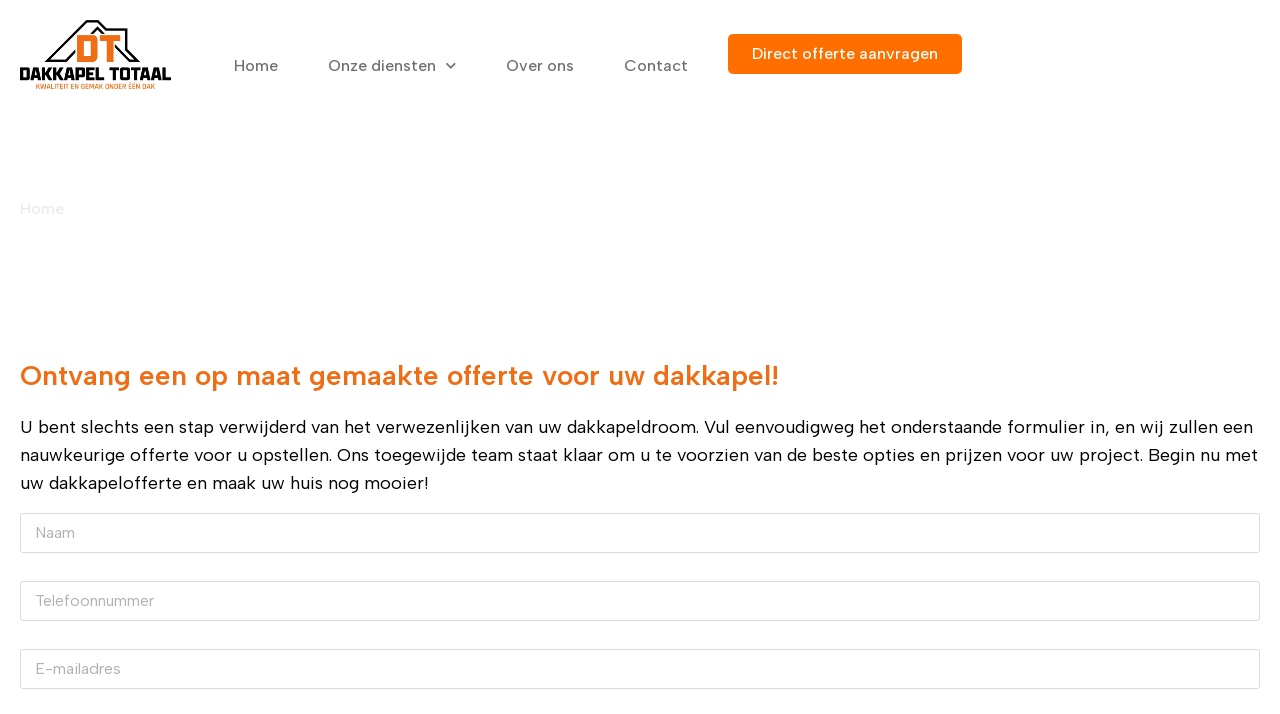

--- FILE ---
content_type: text/html; charset=UTF-8
request_url: https://dakkapel-totaal.nl/offerte-aanvragen/
body_size: 11387
content:
<!doctype html>
<html lang="en-US">
<head>
	<meta charset="UTF-8">
	<meta name="viewport" content="width=device-width, initial-scale=1">
	<link rel="profile" href="http://gmpg.org/xfn/11">

	<script async src="https://www.googletagmanager.com/gtag/js?id=G-YC28Z1MSXC"></script>
	<script>
	window.dataLayer = window.dataLayer || [];
	function gtag(){dataLayer.push(arguments);}
	gtag('js', new Date());

	gtag('config', 'G-YC28Z1MSXC');
	</script>
	<meta name='robots' content='index, follow, max-image-preview:large, max-snippet:-1, max-video-preview:-1' />

	<!-- This site is optimized with the Yoast SEO plugin v21.2 - https://yoast.com/wordpress/plugins/seo/ -->
	<title>Offerte aanvragen - Dakkapel Totaal</title>
	<link rel="canonical" href="https://dakkapel-totaal.nl/offerte-aanvragen/" />
	<meta property="og:locale" content="en_US" />
	<meta property="og:type" content="article" />
	<meta property="og:title" content="Offerte aanvragen - Dakkapel Totaal" />
	<meta property="og:description" content="Ontvang een op maat gemaakte offerte voor uw dakkapel! U bent slechts een stap verwijderd van het verwezenlijken van uw dakkapeldroom. Vul eenvoudigweg het onderstaande formulier in, en wij zullen een nauwkeurige offerte voor u opstellen. Ons toegewijde team staat klaar om u te voorzien van de beste opties en prijzen voor uw project. Begin [&hellip;]" />
	<meta property="og:url" content="https://dakkapel-totaal.nl/offerte-aanvragen/" />
	<meta property="og:site_name" content="Dakkapel Totaal" />
	<meta property="article:modified_time" content="2024-03-17T15:16:58+00:00" />
	<meta name="twitter:card" content="summary_large_image" />
	<meta name="twitter:label1" content="Est. reading time" />
	<meta name="twitter:data1" content="1 minute" />
	<script type="application/ld+json" class="yoast-schema-graph">{"@context":"https://schema.org","@graph":[{"@type":"WebPage","@id":"https://dakkapel-totaal.nl/offerte-aanvragen/","url":"https://dakkapel-totaal.nl/offerte-aanvragen/","name":"Offerte aanvragen - Dakkapel Totaal","isPartOf":{"@id":"https://dakkapel-totaal.nl/#website"},"datePublished":"2023-09-21T11:35:10+00:00","dateModified":"2024-03-17T15:16:58+00:00","breadcrumb":{"@id":"https://dakkapel-totaal.nl/offerte-aanvragen/#breadcrumb"},"inLanguage":"en-US","potentialAction":[{"@type":"ReadAction","target":["https://dakkapel-totaal.nl/offerte-aanvragen/"]}]},{"@type":"BreadcrumbList","@id":"https://dakkapel-totaal.nl/offerte-aanvragen/#breadcrumb","itemListElement":[{"@type":"ListItem","position":1,"name":"Home","item":"https://dakkapel-totaal.nl/"},{"@type":"ListItem","position":2,"name":"Offerte aanvragen"}]},{"@type":"WebSite","@id":"https://dakkapel-totaal.nl/#website","url":"https://dakkapel-totaal.nl/","name":"Dakkapel Totaal","description":"","publisher":{"@id":"https://dakkapel-totaal.nl/#organization"},"potentialAction":[{"@type":"SearchAction","target":{"@type":"EntryPoint","urlTemplate":"https://dakkapel-totaal.nl/?s={search_term_string}"},"query-input":"required name=search_term_string"}],"inLanguage":"en-US"},{"@type":"Organization","@id":"https://dakkapel-totaal.nl/#organization","name":"Dakkapel Totaal","url":"https://dakkapel-totaal.nl/","logo":{"@type":"ImageObject","inLanguage":"en-US","@id":"https://dakkapel-totaal.nl/#/schema/logo/image/","url":"https://dakkapel-totaal.nl/wp-content/uploads/2025/04/dakkapel-totaal-logo-line-full-color-rgb-1200px-w-72ppi.png","contentUrl":"https://dakkapel-totaal.nl/wp-content/uploads/2025/04/dakkapel-totaal-logo-line-full-color-rgb-1200px-w-72ppi.png","width":1200,"height":548,"caption":"Dakkapel Totaal"},"image":{"@id":"https://dakkapel-totaal.nl/#/schema/logo/image/"}}]}</script>
	<!-- / Yoast SEO plugin. -->


<link rel="alternate" type="application/rss+xml" title="Dakkapel Totaal &raquo; Feed" href="https://dakkapel-totaal.nl/feed/" />
<link rel="alternate" type="application/rss+xml" title="Dakkapel Totaal &raquo; Comments Feed" href="https://dakkapel-totaal.nl/comments/feed/" />
<script type="text/javascript">
/* <![CDATA[ */
window._wpemojiSettings = {"baseUrl":"https:\/\/s.w.org\/images\/core\/emoji\/14.0.0\/72x72\/","ext":".png","svgUrl":"https:\/\/s.w.org\/images\/core\/emoji\/14.0.0\/svg\/","svgExt":".svg","source":{"concatemoji":"https:\/\/dakkapel-totaal.nl\/wp-includes\/js\/wp-emoji-release.min.js?ver=6.4"}};
/*! This file is auto-generated */
!function(i,n){var o,s,e;function c(e){try{var t={supportTests:e,timestamp:(new Date).valueOf()};sessionStorage.setItem(o,JSON.stringify(t))}catch(e){}}function p(e,t,n){e.clearRect(0,0,e.canvas.width,e.canvas.height),e.fillText(t,0,0);var t=new Uint32Array(e.getImageData(0,0,e.canvas.width,e.canvas.height).data),r=(e.clearRect(0,0,e.canvas.width,e.canvas.height),e.fillText(n,0,0),new Uint32Array(e.getImageData(0,0,e.canvas.width,e.canvas.height).data));return t.every(function(e,t){return e===r[t]})}function u(e,t,n){switch(t){case"flag":return n(e,"\ud83c\udff3\ufe0f\u200d\u26a7\ufe0f","\ud83c\udff3\ufe0f\u200b\u26a7\ufe0f")?!1:!n(e,"\ud83c\uddfa\ud83c\uddf3","\ud83c\uddfa\u200b\ud83c\uddf3")&&!n(e,"\ud83c\udff4\udb40\udc67\udb40\udc62\udb40\udc65\udb40\udc6e\udb40\udc67\udb40\udc7f","\ud83c\udff4\u200b\udb40\udc67\u200b\udb40\udc62\u200b\udb40\udc65\u200b\udb40\udc6e\u200b\udb40\udc67\u200b\udb40\udc7f");case"emoji":return!n(e,"\ud83e\udef1\ud83c\udffb\u200d\ud83e\udef2\ud83c\udfff","\ud83e\udef1\ud83c\udffb\u200b\ud83e\udef2\ud83c\udfff")}return!1}function f(e,t,n){var r="undefined"!=typeof WorkerGlobalScope&&self instanceof WorkerGlobalScope?new OffscreenCanvas(300,150):i.createElement("canvas"),a=r.getContext("2d",{willReadFrequently:!0}),o=(a.textBaseline="top",a.font="600 32px Arial",{});return e.forEach(function(e){o[e]=t(a,e,n)}),o}function t(e){var t=i.createElement("script");t.src=e,t.defer=!0,i.head.appendChild(t)}"undefined"!=typeof Promise&&(o="wpEmojiSettingsSupports",s=["flag","emoji"],n.supports={everything:!0,everythingExceptFlag:!0},e=new Promise(function(e){i.addEventListener("DOMContentLoaded",e,{once:!0})}),new Promise(function(t){var n=function(){try{var e=JSON.parse(sessionStorage.getItem(o));if("object"==typeof e&&"number"==typeof e.timestamp&&(new Date).valueOf()<e.timestamp+604800&&"object"==typeof e.supportTests)return e.supportTests}catch(e){}return null}();if(!n){if("undefined"!=typeof Worker&&"undefined"!=typeof OffscreenCanvas&&"undefined"!=typeof URL&&URL.createObjectURL&&"undefined"!=typeof Blob)try{var e="postMessage("+f.toString()+"("+[JSON.stringify(s),u.toString(),p.toString()].join(",")+"));",r=new Blob([e],{type:"text/javascript"}),a=new Worker(URL.createObjectURL(r),{name:"wpTestEmojiSupports"});return void(a.onmessage=function(e){c(n=e.data),a.terminate(),t(n)})}catch(e){}c(n=f(s,u,p))}t(n)}).then(function(e){for(var t in e)n.supports[t]=e[t],n.supports.everything=n.supports.everything&&n.supports[t],"flag"!==t&&(n.supports.everythingExceptFlag=n.supports.everythingExceptFlag&&n.supports[t]);n.supports.everythingExceptFlag=n.supports.everythingExceptFlag&&!n.supports.flag,n.DOMReady=!1,n.readyCallback=function(){n.DOMReady=!0}}).then(function(){return e}).then(function(){var e;n.supports.everything||(n.readyCallback(),(e=n.source||{}).concatemoji?t(e.concatemoji):e.wpemoji&&e.twemoji&&(t(e.twemoji),t(e.wpemoji)))}))}((window,document),window._wpemojiSettings);
/* ]]> */
</script>
<style id='wp-emoji-styles-inline-css' type='text/css'>

	img.wp-smiley, img.emoji {
		display: inline !important;
		border: none !important;
		box-shadow: none !important;
		height: 1em !important;
		width: 1em !important;
		margin: 0 0.07em !important;
		vertical-align: -0.1em !important;
		background: none !important;
		padding: 0 !important;
	}
</style>
<link rel='stylesheet' id='wp-block-library-css' href='https://dakkapel-totaal.nl/wp-includes/css/dist/block-library/style.min.css?ver=6.4' type='text/css' media='all' />
<style id='classic-theme-styles-inline-css' type='text/css'>
/*! This file is auto-generated */
.wp-block-button__link{color:#fff;background-color:#32373c;border-radius:9999px;box-shadow:none;text-decoration:none;padding:calc(.667em + 2px) calc(1.333em + 2px);font-size:1.125em}.wp-block-file__button{background:#32373c;color:#fff;text-decoration:none}
</style>
<style id='global-styles-inline-css' type='text/css'>
body{--wp--preset--color--black: #000000;--wp--preset--color--cyan-bluish-gray: #abb8c3;--wp--preset--color--white: #ffffff;--wp--preset--color--pale-pink: #f78da7;--wp--preset--color--vivid-red: #cf2e2e;--wp--preset--color--luminous-vivid-orange: #ff6900;--wp--preset--color--luminous-vivid-amber: #fcb900;--wp--preset--color--light-green-cyan: #7bdcb5;--wp--preset--color--vivid-green-cyan: #00d084;--wp--preset--color--pale-cyan-blue: #8ed1fc;--wp--preset--color--vivid-cyan-blue: #0693e3;--wp--preset--color--vivid-purple: #9b51e0;--wp--preset--gradient--vivid-cyan-blue-to-vivid-purple: linear-gradient(135deg,rgba(6,147,227,1) 0%,rgb(155,81,224) 100%);--wp--preset--gradient--light-green-cyan-to-vivid-green-cyan: linear-gradient(135deg,rgb(122,220,180) 0%,rgb(0,208,130) 100%);--wp--preset--gradient--luminous-vivid-amber-to-luminous-vivid-orange: linear-gradient(135deg,rgba(252,185,0,1) 0%,rgba(255,105,0,1) 100%);--wp--preset--gradient--luminous-vivid-orange-to-vivid-red: linear-gradient(135deg,rgba(255,105,0,1) 0%,rgb(207,46,46) 100%);--wp--preset--gradient--very-light-gray-to-cyan-bluish-gray: linear-gradient(135deg,rgb(238,238,238) 0%,rgb(169,184,195) 100%);--wp--preset--gradient--cool-to-warm-spectrum: linear-gradient(135deg,rgb(74,234,220) 0%,rgb(151,120,209) 20%,rgb(207,42,186) 40%,rgb(238,44,130) 60%,rgb(251,105,98) 80%,rgb(254,248,76) 100%);--wp--preset--gradient--blush-light-purple: linear-gradient(135deg,rgb(255,206,236) 0%,rgb(152,150,240) 100%);--wp--preset--gradient--blush-bordeaux: linear-gradient(135deg,rgb(254,205,165) 0%,rgb(254,45,45) 50%,rgb(107,0,62) 100%);--wp--preset--gradient--luminous-dusk: linear-gradient(135deg,rgb(255,203,112) 0%,rgb(199,81,192) 50%,rgb(65,88,208) 100%);--wp--preset--gradient--pale-ocean: linear-gradient(135deg,rgb(255,245,203) 0%,rgb(182,227,212) 50%,rgb(51,167,181) 100%);--wp--preset--gradient--electric-grass: linear-gradient(135deg,rgb(202,248,128) 0%,rgb(113,206,126) 100%);--wp--preset--gradient--midnight: linear-gradient(135deg,rgb(2,3,129) 0%,rgb(40,116,252) 100%);--wp--preset--font-size--small: 13px;--wp--preset--font-size--medium: 20px;--wp--preset--font-size--large: 36px;--wp--preset--font-size--x-large: 42px;--wp--preset--spacing--20: 0.44rem;--wp--preset--spacing--30: 0.67rem;--wp--preset--spacing--40: 1rem;--wp--preset--spacing--50: 1.5rem;--wp--preset--spacing--60: 2.25rem;--wp--preset--spacing--70: 3.38rem;--wp--preset--spacing--80: 5.06rem;--wp--preset--shadow--natural: 6px 6px 9px rgba(0, 0, 0, 0.2);--wp--preset--shadow--deep: 12px 12px 50px rgba(0, 0, 0, 0.4);--wp--preset--shadow--sharp: 6px 6px 0px rgba(0, 0, 0, 0.2);--wp--preset--shadow--outlined: 6px 6px 0px -3px rgba(255, 255, 255, 1), 6px 6px rgba(0, 0, 0, 1);--wp--preset--shadow--crisp: 6px 6px 0px rgba(0, 0, 0, 1);}:where(.is-layout-flex){gap: 0.5em;}:where(.is-layout-grid){gap: 0.5em;}body .is-layout-flow > .alignleft{float: left;margin-inline-start: 0;margin-inline-end: 2em;}body .is-layout-flow > .alignright{float: right;margin-inline-start: 2em;margin-inline-end: 0;}body .is-layout-flow > .aligncenter{margin-left: auto !important;margin-right: auto !important;}body .is-layout-constrained > .alignleft{float: left;margin-inline-start: 0;margin-inline-end: 2em;}body .is-layout-constrained > .alignright{float: right;margin-inline-start: 2em;margin-inline-end: 0;}body .is-layout-constrained > .aligncenter{margin-left: auto !important;margin-right: auto !important;}body .is-layout-constrained > :where(:not(.alignleft):not(.alignright):not(.alignfull)){max-width: var(--wp--style--global--content-size);margin-left: auto !important;margin-right: auto !important;}body .is-layout-constrained > .alignwide{max-width: var(--wp--style--global--wide-size);}body .is-layout-flex{display: flex;}body .is-layout-flex{flex-wrap: wrap;align-items: center;}body .is-layout-flex > *{margin: 0;}body .is-layout-grid{display: grid;}body .is-layout-grid > *{margin: 0;}:where(.wp-block-columns.is-layout-flex){gap: 2em;}:where(.wp-block-columns.is-layout-grid){gap: 2em;}:where(.wp-block-post-template.is-layout-flex){gap: 1.25em;}:where(.wp-block-post-template.is-layout-grid){gap: 1.25em;}.has-black-color{color: var(--wp--preset--color--black) !important;}.has-cyan-bluish-gray-color{color: var(--wp--preset--color--cyan-bluish-gray) !important;}.has-white-color{color: var(--wp--preset--color--white) !important;}.has-pale-pink-color{color: var(--wp--preset--color--pale-pink) !important;}.has-vivid-red-color{color: var(--wp--preset--color--vivid-red) !important;}.has-luminous-vivid-orange-color{color: var(--wp--preset--color--luminous-vivid-orange) !important;}.has-luminous-vivid-amber-color{color: var(--wp--preset--color--luminous-vivid-amber) !important;}.has-light-green-cyan-color{color: var(--wp--preset--color--light-green-cyan) !important;}.has-vivid-green-cyan-color{color: var(--wp--preset--color--vivid-green-cyan) !important;}.has-pale-cyan-blue-color{color: var(--wp--preset--color--pale-cyan-blue) !important;}.has-vivid-cyan-blue-color{color: var(--wp--preset--color--vivid-cyan-blue) !important;}.has-vivid-purple-color{color: var(--wp--preset--color--vivid-purple) !important;}.has-black-background-color{background-color: var(--wp--preset--color--black) !important;}.has-cyan-bluish-gray-background-color{background-color: var(--wp--preset--color--cyan-bluish-gray) !important;}.has-white-background-color{background-color: var(--wp--preset--color--white) !important;}.has-pale-pink-background-color{background-color: var(--wp--preset--color--pale-pink) !important;}.has-vivid-red-background-color{background-color: var(--wp--preset--color--vivid-red) !important;}.has-luminous-vivid-orange-background-color{background-color: var(--wp--preset--color--luminous-vivid-orange) !important;}.has-luminous-vivid-amber-background-color{background-color: var(--wp--preset--color--luminous-vivid-amber) !important;}.has-light-green-cyan-background-color{background-color: var(--wp--preset--color--light-green-cyan) !important;}.has-vivid-green-cyan-background-color{background-color: var(--wp--preset--color--vivid-green-cyan) !important;}.has-pale-cyan-blue-background-color{background-color: var(--wp--preset--color--pale-cyan-blue) !important;}.has-vivid-cyan-blue-background-color{background-color: var(--wp--preset--color--vivid-cyan-blue) !important;}.has-vivid-purple-background-color{background-color: var(--wp--preset--color--vivid-purple) !important;}.has-black-border-color{border-color: var(--wp--preset--color--black) !important;}.has-cyan-bluish-gray-border-color{border-color: var(--wp--preset--color--cyan-bluish-gray) !important;}.has-white-border-color{border-color: var(--wp--preset--color--white) !important;}.has-pale-pink-border-color{border-color: var(--wp--preset--color--pale-pink) !important;}.has-vivid-red-border-color{border-color: var(--wp--preset--color--vivid-red) !important;}.has-luminous-vivid-orange-border-color{border-color: var(--wp--preset--color--luminous-vivid-orange) !important;}.has-luminous-vivid-amber-border-color{border-color: var(--wp--preset--color--luminous-vivid-amber) !important;}.has-light-green-cyan-border-color{border-color: var(--wp--preset--color--light-green-cyan) !important;}.has-vivid-green-cyan-border-color{border-color: var(--wp--preset--color--vivid-green-cyan) !important;}.has-pale-cyan-blue-border-color{border-color: var(--wp--preset--color--pale-cyan-blue) !important;}.has-vivid-cyan-blue-border-color{border-color: var(--wp--preset--color--vivid-cyan-blue) !important;}.has-vivid-purple-border-color{border-color: var(--wp--preset--color--vivid-purple) !important;}.has-vivid-cyan-blue-to-vivid-purple-gradient-background{background: var(--wp--preset--gradient--vivid-cyan-blue-to-vivid-purple) !important;}.has-light-green-cyan-to-vivid-green-cyan-gradient-background{background: var(--wp--preset--gradient--light-green-cyan-to-vivid-green-cyan) !important;}.has-luminous-vivid-amber-to-luminous-vivid-orange-gradient-background{background: var(--wp--preset--gradient--luminous-vivid-amber-to-luminous-vivid-orange) !important;}.has-luminous-vivid-orange-to-vivid-red-gradient-background{background: var(--wp--preset--gradient--luminous-vivid-orange-to-vivid-red) !important;}.has-very-light-gray-to-cyan-bluish-gray-gradient-background{background: var(--wp--preset--gradient--very-light-gray-to-cyan-bluish-gray) !important;}.has-cool-to-warm-spectrum-gradient-background{background: var(--wp--preset--gradient--cool-to-warm-spectrum) !important;}.has-blush-light-purple-gradient-background{background: var(--wp--preset--gradient--blush-light-purple) !important;}.has-blush-bordeaux-gradient-background{background: var(--wp--preset--gradient--blush-bordeaux) !important;}.has-luminous-dusk-gradient-background{background: var(--wp--preset--gradient--luminous-dusk) !important;}.has-pale-ocean-gradient-background{background: var(--wp--preset--gradient--pale-ocean) !important;}.has-electric-grass-gradient-background{background: var(--wp--preset--gradient--electric-grass) !important;}.has-midnight-gradient-background{background: var(--wp--preset--gradient--midnight) !important;}.has-small-font-size{font-size: var(--wp--preset--font-size--small) !important;}.has-medium-font-size{font-size: var(--wp--preset--font-size--medium) !important;}.has-large-font-size{font-size: var(--wp--preset--font-size--large) !important;}.has-x-large-font-size{font-size: var(--wp--preset--font-size--x-large) !important;}
.wp-block-navigation a:where(:not(.wp-element-button)){color: inherit;}
:where(.wp-block-post-template.is-layout-flex){gap: 1.25em;}:where(.wp-block-post-template.is-layout-grid){gap: 1.25em;}
:where(.wp-block-columns.is-layout-flex){gap: 2em;}:where(.wp-block-columns.is-layout-grid){gap: 2em;}
.wp-block-pullquote{font-size: 1.5em;line-height: 1.6;}
</style>
<link rel='stylesheet' id='clover4-style-css' href='https://dakkapel-totaal.nl/wp-content/themes/clover4/style.css?ver=6.4' type='text/css' media='all' />
<link rel='stylesheet' id='elementor-icons-css' href='https://dakkapel-totaal.nl/wp-content/plugins/elementor/assets/lib/eicons/css/elementor-icons.min.css?ver=5.23.0' type='text/css' media='all' />
<link rel='stylesheet' id='elementor-frontend-css' href='https://dakkapel-totaal.nl/wp-content/plugins/elementor/assets/css/frontend-lite.min.css?ver=3.16.3' type='text/css' media='all' />
<link rel='stylesheet' id='swiper-css' href='https://dakkapel-totaal.nl/wp-content/plugins/elementor/assets/lib/swiper/v8/css/swiper.min.css?ver=8.4.5' type='text/css' media='all' />
<link rel='stylesheet' id='elementor-post-5-css' href='https://dakkapel-totaal.nl/wp-content/uploads/elementor/css/post-5.css?ver=1695376428' type='text/css' media='all' />
<link rel='stylesheet' id='elementor-pro-css' href='https://dakkapel-totaal.nl/wp-content/plugins/elementor-pro/assets/css/frontend-lite.min.css?ver=3.14.1' type='text/css' media='all' />
<link rel='stylesheet' id='elementor-global-css' href='https://dakkapel-totaal.nl/wp-content/uploads/elementor/css/global.css?ver=1695376428' type='text/css' media='all' />
<link rel='stylesheet' id='elementor-post-447-css' href='https://dakkapel-totaal.nl/wp-content/uploads/elementor/css/post-447.css?ver=1710741437' type='text/css' media='all' />
<link rel='stylesheet' id='elementor-post-17-css' href='https://dakkapel-totaal.nl/wp-content/uploads/elementor/css/post-17.css?ver=1702892837' type='text/css' media='all' />
<link rel='stylesheet' id='elementor-post-82-css' href='https://dakkapel-totaal.nl/wp-content/uploads/elementor/css/post-82.css?ver=1714505024' type='text/css' media='all' />
<link rel='stylesheet' id='google-fonts-1-css' href='https://fonts.googleapis.com/css?family=Albert+Sans%3A100%2C100italic%2C200%2C200italic%2C300%2C300italic%2C400%2C400italic%2C500%2C500italic%2C600%2C600italic%2C700%2C700italic%2C800%2C800italic%2C900%2C900italic&#038;display=swap&#038;ver=6.4' type='text/css' media='all' />
<link rel='stylesheet' id='elementor-icons-shared-0-css' href='https://dakkapel-totaal.nl/wp-content/plugins/elementor/assets/lib/font-awesome/css/fontawesome.min.css?ver=5.15.3' type='text/css' media='all' />
<link rel='stylesheet' id='elementor-icons-fa-solid-css' href='https://dakkapel-totaal.nl/wp-content/plugins/elementor/assets/lib/font-awesome/css/solid.min.css?ver=5.15.3' type='text/css' media='all' />
<link rel="preconnect" href="https://fonts.gstatic.com/" crossorigin><link rel="https://api.w.org/" href="https://dakkapel-totaal.nl/wp-json/" /><link rel="alternate" type="application/json" href="https://dakkapel-totaal.nl/wp-json/wp/v2/pages/447" /><link rel="EditURI" type="application/rsd+xml" title="RSD" href="https://dakkapel-totaal.nl/xmlrpc.php?rsd" />
<meta name="generator" content="WordPress 6.4" />
<link rel='shortlink' href='https://dakkapel-totaal.nl/?p=447' />
<link rel="alternate" type="application/json+oembed" href="https://dakkapel-totaal.nl/wp-json/oembed/1.0/embed?url=https%3A%2F%2Fdakkapel-totaal.nl%2Fofferte-aanvragen%2F" />
<link rel="alternate" type="text/xml+oembed" href="https://dakkapel-totaal.nl/wp-json/oembed/1.0/embed?url=https%3A%2F%2Fdakkapel-totaal.nl%2Fofferte-aanvragen%2F&#038;format=xml" />
<meta name="generator" content="Elementor 3.16.3; features: e_dom_optimization, e_optimized_assets_loading, e_optimized_css_loading, additional_custom_breakpoints; settings: css_print_method-external, google_font-enabled, font_display-swap">
</head>
<body class="page-template-default page page-id-447 wp-custom-logo elementor-default elementor-kit-5 elementor-page elementor-page-447">


		<div data-elementor-type="header" data-elementor-id="17" class="elementor elementor-17 elementor-location-header" data-elementor-post-type="elementor_library">
						<header class="elementor-element elementor-element-7c899e6 e-flex e-con-boxed e-con e-parent" data-id="7c899e6" data-element_type="container" data-settings="{&quot;background_background&quot;:&quot;classic&quot;,&quot;content_width&quot;:&quot;boxed&quot;}" data-core-v316-plus="true">
					<div class="e-con-inner">
		<div class="elementor-element elementor-element-a2c2195 e-con-full e-flex e-con e-child" data-id="a2c2195" data-element_type="container" data-settings="{&quot;content_width&quot;:&quot;full&quot;}">
				<div class="elementor-element elementor-element-88db12a elementor-widget elementor-widget-theme-site-logo elementor-widget-image" data-id="88db12a" data-element_type="widget" data-widget_type="theme-site-logo.default">
				<div class="elementor-widget-container">
			<style>/*! elementor - v3.16.0 - 14-09-2023 */
.elementor-widget-image{text-align:center}.elementor-widget-image a{display:inline-block}.elementor-widget-image a img[src$=".svg"]{width:48px}.elementor-widget-image img{vertical-align:middle;display:inline-block}</style>								<a href="https://dakkapel-totaal.nl">
			<img width="1200" height="548" src="https://dakkapel-totaal.nl/wp-content/uploads/2025/04/dakkapel-totaal-logo-line-full-color-rgb-1200px-w-72ppi.png" class="attachment-full size-full wp-image-840" alt="" srcset="https://dakkapel-totaal.nl/wp-content/uploads/2025/04/dakkapel-totaal-logo-line-full-color-rgb-1200px-w-72ppi.png 1200w, https://dakkapel-totaal.nl/wp-content/uploads/2025/04/dakkapel-totaal-logo-line-full-color-rgb-1200px-w-72ppi-300x137.png 300w, https://dakkapel-totaal.nl/wp-content/uploads/2025/04/dakkapel-totaal-logo-line-full-color-rgb-1200px-w-72ppi-1024x468.png 1024w, https://dakkapel-totaal.nl/wp-content/uploads/2025/04/dakkapel-totaal-logo-line-full-color-rgb-1200px-w-72ppi-768x351.png 768w" sizes="(max-width: 1200px) 100vw, 1200px" />				</a>
											</div>
				</div>
				</div>
		<div class="elementor-element elementor-element-c31ac1d e-con-full e-flex e-con e-child" data-id="c31ac1d" data-element_type="container" data-settings="{&quot;content_width&quot;:&quot;full&quot;}">
				<div class="elementor-element elementor-element-d4cf1c3 elementor-nav-menu--stretch elementor-hidden-desktop elementor-widget-mobile__width-auto elementor-nav-menu__text-align-aside elementor-nav-menu--toggle elementor-nav-menu--burger elementor-widget elementor-widget-nav-menu" data-id="d4cf1c3" data-element_type="widget" data-settings="{&quot;layout&quot;:&quot;dropdown&quot;,&quot;submenu_icon&quot;:{&quot;value&quot;:&quot;&lt;i class=\&quot;fas fa-chevron-down\&quot;&gt;&lt;\/i&gt;&quot;,&quot;library&quot;:&quot;fa-solid&quot;},&quot;full_width&quot;:&quot;stretch&quot;,&quot;toggle&quot;:&quot;burger&quot;}" data-widget_type="nav-menu.default">
				<div class="elementor-widget-container">
			<link rel="stylesheet" href="https://dakkapel-totaal.nl/wp-content/plugins/elementor-pro/assets/css/widget-nav-menu.min.css">		<div class="elementor-menu-toggle" role="button" tabindex="0" aria-label="Menu Toggle" aria-expanded="false">
			<i aria-hidden="true" role="presentation" class="elementor-menu-toggle__icon--open eicon-menu-bar"></i><i aria-hidden="true" role="presentation" class="elementor-menu-toggle__icon--close eicon-close"></i>			<span class="elementor-screen-only">Menu</span>
		</div>
					<nav class="elementor-nav-menu--dropdown elementor-nav-menu__container" aria-hidden="true">
				<ul id="menu-2-d4cf1c3" class="elementor-nav-menu"><li class="menu-item menu-item-type-post_type menu-item-object-page menu-item-home menu-item-133"><a href="https://dakkapel-totaal.nl/" class="elementor-item" tabindex="-1">Home</a></li>
<li class="menu-item menu-item-type-post_type menu-item-object-page menu-item-has-children menu-item-137"><a href="https://dakkapel-totaal.nl/services/" class="elementor-item" tabindex="-1">Onze diensten</a>
<ul class="sub-menu elementor-nav-menu--dropdown">
	<li class="menu-item menu-item-type-post_type menu-item-object-page menu-item-138"><a href="https://dakkapel-totaal.nl/services/dakkapellen/" class="elementor-sub-item" tabindex="-1">Dakkapellen</a></li>
	<li class="menu-item menu-item-type-post_type menu-item-object-page menu-item-139"><a href="https://dakkapel-totaal.nl/services/dakramen-en-serres/" class="elementor-sub-item" tabindex="-1">Dakopbouwen en XL Dakkapellen</a></li>
	<li class="menu-item menu-item-type-post_type menu-item-object-page menu-item-140"><a href="https://dakkapel-totaal.nl/services/totale-zolderverbouwing/" class="elementor-sub-item" tabindex="-1">Totale zolderverbouwing</a></li>
</ul>
</li>
<li class="menu-item menu-item-type-post_type menu-item-object-page menu-item-135"><a href="https://dakkapel-totaal.nl/over-ons/" class="elementor-item" tabindex="-1">Over ons</a></li>
<li class="menu-item menu-item-type-post_type menu-item-object-page menu-item-134"><a href="https://dakkapel-totaal.nl/contact/" class="elementor-item" tabindex="-1">Contact</a></li>
</ul>			</nav>
				</div>
				</div>
				<div class="elementor-element elementor-element-295b20c elementor-widget__width-auto elementor-hidden-tablet elementor-hidden-mobile elementor-nav-menu--dropdown-tablet elementor-nav-menu__text-align-aside elementor-nav-menu--toggle elementor-nav-menu--burger elementor-widget elementor-widget-nav-menu" data-id="295b20c" data-element_type="widget" data-settings="{&quot;submenu_icon&quot;:{&quot;value&quot;:&quot;&lt;i class=\&quot;fas fa-chevron-down\&quot;&gt;&lt;\/i&gt;&quot;,&quot;library&quot;:&quot;fa-solid&quot;},&quot;layout&quot;:&quot;horizontal&quot;,&quot;toggle&quot;:&quot;burger&quot;}" data-widget_type="nav-menu.default">
				<div class="elementor-widget-container">
						<nav class="elementor-nav-menu--main elementor-nav-menu__container elementor-nav-menu--layout-horizontal e--pointer-underline e--animation-slide">
				<ul id="menu-1-295b20c" class="elementor-nav-menu"><li class="menu-item menu-item-type-post_type menu-item-object-page menu-item-home menu-item-133"><a href="https://dakkapel-totaal.nl/" class="elementor-item">Home</a></li>
<li class="menu-item menu-item-type-post_type menu-item-object-page menu-item-has-children menu-item-137"><a href="https://dakkapel-totaal.nl/services/" class="elementor-item">Onze diensten</a>
<ul class="sub-menu elementor-nav-menu--dropdown">
	<li class="menu-item menu-item-type-post_type menu-item-object-page menu-item-138"><a href="https://dakkapel-totaal.nl/services/dakkapellen/" class="elementor-sub-item">Dakkapellen</a></li>
	<li class="menu-item menu-item-type-post_type menu-item-object-page menu-item-139"><a href="https://dakkapel-totaal.nl/services/dakramen-en-serres/" class="elementor-sub-item">Dakopbouwen en XL Dakkapellen</a></li>
	<li class="menu-item menu-item-type-post_type menu-item-object-page menu-item-140"><a href="https://dakkapel-totaal.nl/services/totale-zolderverbouwing/" class="elementor-sub-item">Totale zolderverbouwing</a></li>
</ul>
</li>
<li class="menu-item menu-item-type-post_type menu-item-object-page menu-item-135"><a href="https://dakkapel-totaal.nl/over-ons/" class="elementor-item">Over ons</a></li>
<li class="menu-item menu-item-type-post_type menu-item-object-page menu-item-134"><a href="https://dakkapel-totaal.nl/contact/" class="elementor-item">Contact</a></li>
</ul>			</nav>
					<div class="elementor-menu-toggle" role="button" tabindex="0" aria-label="Menu Toggle" aria-expanded="false">
			<i aria-hidden="true" role="presentation" class="elementor-menu-toggle__icon--open eicon-menu-bar"></i><i aria-hidden="true" role="presentation" class="elementor-menu-toggle__icon--close eicon-close"></i>			<span class="elementor-screen-only">Menu</span>
		</div>
					<nav class="elementor-nav-menu--dropdown elementor-nav-menu__container" aria-hidden="true">
				<ul id="menu-2-295b20c" class="elementor-nav-menu"><li class="menu-item menu-item-type-post_type menu-item-object-page menu-item-home menu-item-133"><a href="https://dakkapel-totaal.nl/" class="elementor-item" tabindex="-1">Home</a></li>
<li class="menu-item menu-item-type-post_type menu-item-object-page menu-item-has-children menu-item-137"><a href="https://dakkapel-totaal.nl/services/" class="elementor-item" tabindex="-1">Onze diensten</a>
<ul class="sub-menu elementor-nav-menu--dropdown">
	<li class="menu-item menu-item-type-post_type menu-item-object-page menu-item-138"><a href="https://dakkapel-totaal.nl/services/dakkapellen/" class="elementor-sub-item" tabindex="-1">Dakkapellen</a></li>
	<li class="menu-item menu-item-type-post_type menu-item-object-page menu-item-139"><a href="https://dakkapel-totaal.nl/services/dakramen-en-serres/" class="elementor-sub-item" tabindex="-1">Dakopbouwen en XL Dakkapellen</a></li>
	<li class="menu-item menu-item-type-post_type menu-item-object-page menu-item-140"><a href="https://dakkapel-totaal.nl/services/totale-zolderverbouwing/" class="elementor-sub-item" tabindex="-1">Totale zolderverbouwing</a></li>
</ul>
</li>
<li class="menu-item menu-item-type-post_type menu-item-object-page menu-item-135"><a href="https://dakkapel-totaal.nl/over-ons/" class="elementor-item" tabindex="-1">Over ons</a></li>
<li class="menu-item menu-item-type-post_type menu-item-object-page menu-item-134"><a href="https://dakkapel-totaal.nl/contact/" class="elementor-item" tabindex="-1">Contact</a></li>
</ul>			</nav>
				</div>
				</div>
				<div class="elementor-element elementor-element-fe3f362 elementor-widget__width-auto elementor-widget-mobile__width-auto elementor-widget elementor-widget-button" data-id="fe3f362" data-element_type="widget" data-widget_type="button.default">
				<div class="elementor-widget-container">
					<div class="elementor-button-wrapper">
			<a class="elementor-button elementor-button-link elementor-size-sm" href="/offerte-aanvragen">
						<span class="elementor-button-content-wrapper">
						<span class="elementor-button-text">Direct offerte aanvragen</span>
		</span>
					</a>
		</div>
				</div>
				</div>
				</div>
					</div>
				</header>
						</div>
		
<main id="main" class="site-main" role="main">

	<header class="page-header">
		<h1 class="entry-title">Offerte aanvragen</h1>
	</header>

	<div class="page-content">
				<div data-elementor-type="wp-page" data-elementor-id="447" class="elementor elementor-447" data-elementor-post-type="page">
							<div class="elementor-element elementor-element-bcfd16e e-con-full e-flex e-con e-parent" data-id="bcfd16e" data-element_type="container" data-settings="{&quot;content_width&quot;:&quot;full&quot;,&quot;background_background&quot;:&quot;classic&quot;}" data-core-v316-plus="true">
				<div class="elementor-element elementor-element-96641a1 elementor-widget elementor-widget-template" data-id="96641a1" data-element_type="widget" data-widget_type="template.default">
				<div class="elementor-widget-container">
					<div class="elementor-template">
					<div data-elementor-type="container" data-elementor-id="200" class="elementor elementor-200" data-elementor-post-type="elementor_library">
							<div class="elementor-element elementor-element-3f83fad e-flex e-con-boxed e-con e-parent" data-id="3f83fad" data-element_type="container" data-settings="{&quot;background_background&quot;:&quot;classic&quot;,&quot;content_width&quot;:&quot;boxed&quot;}" data-core-v316-plus="true">
					<div class="e-con-inner">
				<div class="elementor-element elementor-element-40df4fb elementor-widget elementor-widget-breadcrumbs" data-id="40df4fb" data-element_type="widget" data-widget_type="breadcrumbs.default">
				<div class="elementor-widget-container">
			<link rel="stylesheet" href="https://dakkapel-totaal.nl/wp-content/plugins/elementor-pro/assets/css/widget-theme-elements.min.css"><p id="breadcrumbs"><span><span><a href="https://dakkapel-totaal.nl/">Home</a></span> &gt; <span class="breadcrumb_last" aria-current="page">Offerte aanvragen</span></span></p>		</div>
				</div>
				<div class="elementor-element elementor-element-8c8d09e elementor-widget elementor-widget-heading" data-id="8c8d09e" data-element_type="widget" data-widget_type="heading.default">
				<div class="elementor-widget-container">
			<style>/*! elementor - v3.16.0 - 14-09-2023 */
.elementor-heading-title{padding:0;margin:0;line-height:1}.elementor-widget-heading .elementor-heading-title[class*=elementor-size-]>a{color:inherit;font-size:inherit;line-height:inherit}.elementor-widget-heading .elementor-heading-title.elementor-size-small{font-size:15px}.elementor-widget-heading .elementor-heading-title.elementor-size-medium{font-size:19px}.elementor-widget-heading .elementor-heading-title.elementor-size-large{font-size:29px}.elementor-widget-heading .elementor-heading-title.elementor-size-xl{font-size:39px}.elementor-widget-heading .elementor-heading-title.elementor-size-xxl{font-size:59px}</style><h1 class="elementor-heading-title elementor-size-default">Offerte aanvragen</h1>		</div>
				</div>
					</div>
				</div>
							</div>
				</div>
				</div>
				</div>
				</div>
		<div class="elementor-element elementor-element-fc931d4 e-flex e-con-boxed e-con e-parent" data-id="fc931d4" data-element_type="container" data-settings="{&quot;content_width&quot;:&quot;boxed&quot;}" data-core-v316-plus="true">
					<div class="e-con-inner">
				<div class="elementor-element elementor-element-2d9cdc1 elementor-widget__width-inherit elementor-widget elementor-widget-heading" data-id="2d9cdc1" data-element_type="widget" data-widget_type="heading.default">
				<div class="elementor-widget-container">
			<h2 class="elementor-heading-title elementor-size-default">Ontvang een op maat gemaakte offerte voor uw dakkapel!</h2>		</div>
				</div>
				<div class="elementor-element elementor-element-617e834 elementor-widget elementor-widget-text-editor" data-id="617e834" data-element_type="widget" data-widget_type="text-editor.default">
				<div class="elementor-widget-container">
			<style>/*! elementor - v3.16.0 - 14-09-2023 */
.elementor-widget-text-editor.elementor-drop-cap-view-stacked .elementor-drop-cap{background-color:#69727d;color:#fff}.elementor-widget-text-editor.elementor-drop-cap-view-framed .elementor-drop-cap{color:#69727d;border:3px solid;background-color:transparent}.elementor-widget-text-editor:not(.elementor-drop-cap-view-default) .elementor-drop-cap{margin-top:8px}.elementor-widget-text-editor:not(.elementor-drop-cap-view-default) .elementor-drop-cap-letter{width:1em;height:1em}.elementor-widget-text-editor .elementor-drop-cap{float:left;text-align:center;line-height:1;font-size:50px}.elementor-widget-text-editor .elementor-drop-cap-letter{display:inline-block}</style>				<p>U bent slechts een stap verwijderd van het verwezenlijken van uw dakkapeldroom. Vul eenvoudigweg het onderstaande formulier in, en wij zullen een nauwkeurige offerte voor u opstellen. Ons toegewijde team staat klaar om u te voorzien van de beste opties en prijzen voor uw project. Begin nu met uw dakkapelofferte en maak uw huis nog mooier!</p>						</div>
				</div>
				<div class="elementor-element elementor-element-72b2145 elementor-button-align-stretch elementor-widget elementor-widget-form" data-id="72b2145" data-element_type="widget" data-settings="{&quot;step_next_label&quot;:&quot;Next&quot;,&quot;step_previous_label&quot;:&quot;Previous&quot;,&quot;button_width&quot;:&quot;100&quot;,&quot;step_type&quot;:&quot;number_text&quot;,&quot;step_icon_shape&quot;:&quot;circle&quot;}" data-widget_type="form.default">
				<div class="elementor-widget-container">
			<style>/*! elementor-pro - v3.14.0 - 26-06-2023 */
.elementor-button.elementor-hidden,.elementor-hidden{display:none}.e-form__step{width:100%}.e-form__step:not(.elementor-hidden){display:flex;flex-wrap:wrap}.e-form__buttons{flex-wrap:wrap}.e-form__buttons,.e-form__buttons__wrapper{display:flex}.e-form__indicators{display:flex;justify-content:space-between;align-items:center;flex-wrap:nowrap;font-size:13px;margin-bottom:var(--e-form-steps-indicators-spacing)}.e-form__indicators__indicator{display:flex;flex-direction:column;align-items:center;justify-content:center;flex-basis:0;padding:0 var(--e-form-steps-divider-gap)}.e-form__indicators__indicator__progress{width:100%;position:relative;background-color:var(--e-form-steps-indicator-progress-background-color);border-radius:var(--e-form-steps-indicator-progress-border-radius);overflow:hidden}.e-form__indicators__indicator__progress__meter{width:var(--e-form-steps-indicator-progress-meter-width,0);height:var(--e-form-steps-indicator-progress-height);line-height:var(--e-form-steps-indicator-progress-height);padding-right:15px;border-radius:var(--e-form-steps-indicator-progress-border-radius);background-color:var(--e-form-steps-indicator-progress-color);color:var(--e-form-steps-indicator-progress-meter-color);text-align:right;transition:width .1s linear}.e-form__indicators__indicator:first-child{padding-left:0}.e-form__indicators__indicator:last-child{padding-right:0}.e-form__indicators__indicator--state-inactive{color:var(--e-form-steps-indicator-inactive-primary-color,#c2cbd2)}.e-form__indicators__indicator--state-inactive [class*=indicator--shape-]:not(.e-form__indicators__indicator--shape-none){background-color:var(--e-form-steps-indicator-inactive-secondary-color,#fff)}.e-form__indicators__indicator--state-inactive object,.e-form__indicators__indicator--state-inactive svg{fill:var(--e-form-steps-indicator-inactive-primary-color,#c2cbd2)}.e-form__indicators__indicator--state-active{color:var(--e-form-steps-indicator-active-primary-color,#39b54a);border-color:var(--e-form-steps-indicator-active-secondary-color,#fff)}.e-form__indicators__indicator--state-active [class*=indicator--shape-]:not(.e-form__indicators__indicator--shape-none){background-color:var(--e-form-steps-indicator-active-secondary-color,#fff)}.e-form__indicators__indicator--state-active object,.e-form__indicators__indicator--state-active svg{fill:var(--e-form-steps-indicator-active-primary-color,#39b54a)}.e-form__indicators__indicator--state-completed{color:var(--e-form-steps-indicator-completed-secondary-color,#fff)}.e-form__indicators__indicator--state-completed [class*=indicator--shape-]:not(.e-form__indicators__indicator--shape-none){background-color:var(--e-form-steps-indicator-completed-primary-color,#39b54a)}.e-form__indicators__indicator--state-completed .e-form__indicators__indicator__label{color:var(--e-form-steps-indicator-completed-primary-color,#39b54a)}.e-form__indicators__indicator--state-completed .e-form__indicators__indicator--shape-none{color:var(--e-form-steps-indicator-completed-primary-color,#39b54a);background-color:initial}.e-form__indicators__indicator--state-completed object,.e-form__indicators__indicator--state-completed svg{fill:var(--e-form-steps-indicator-completed-secondary-color,#fff)}.e-form__indicators__indicator__icon{width:var(--e-form-steps-indicator-padding,30px);height:var(--e-form-steps-indicator-padding,30px);font-size:var(--e-form-steps-indicator-icon-size);border-width:1px;border-style:solid;display:flex;justify-content:center;align-items:center;overflow:hidden;margin-bottom:10px}.e-form__indicators__indicator__icon img,.e-form__indicators__indicator__icon object,.e-form__indicators__indicator__icon svg{width:var(--e-form-steps-indicator-icon-size);height:auto}.e-form__indicators__indicator__icon .e-font-icon-svg{height:1em}.e-form__indicators__indicator__number{width:var(--e-form-steps-indicator-padding,30px);height:var(--e-form-steps-indicator-padding,30px);border-width:1px;border-style:solid;display:flex;justify-content:center;align-items:center;margin-bottom:10px}.e-form__indicators__indicator--shape-circle{border-radius:50%}.e-form__indicators__indicator--shape-square{border-radius:0}.e-form__indicators__indicator--shape-rounded{border-radius:5px}.e-form__indicators__indicator--shape-none{border:0}.e-form__indicators__indicator__label{text-align:center}.e-form__indicators__indicator__separator{width:100%;height:var(--e-form-steps-divider-width);background-color:#babfc5}.e-form__indicators--type-icon,.e-form__indicators--type-icon_text,.e-form__indicators--type-number,.e-form__indicators--type-number_text{align-items:flex-start}.e-form__indicators--type-icon .e-form__indicators__indicator__separator,.e-form__indicators--type-icon_text .e-form__indicators__indicator__separator,.e-form__indicators--type-number .e-form__indicators__indicator__separator,.e-form__indicators--type-number_text .e-form__indicators__indicator__separator{margin-top:calc(var(--e-form-steps-indicator-padding, 30px) / 2 - var(--e-form-steps-divider-width, 1px) / 2)}.elementor-field-type-hidden{display:none}.elementor-field-type-html{display:inline-block}.elementor-login .elementor-lost-password,.elementor-login .elementor-remember-me{font-size:.85em}.elementor-field-type-recaptcha_v3 .elementor-field-label{display:none}.elementor-field-type-recaptcha_v3 .grecaptcha-badge{z-index:1}.elementor-button .elementor-form-spinner{order:3}.elementor-form .elementor-button>span{display:flex;justify-content:center;align-items:center}.elementor-form .elementor-button .elementor-button-text{white-space:normal;flex-grow:0}.elementor-form .elementor-button svg{height:auto}.elementor-form .elementor-button .e-font-icon-svg{height:1em}.elementor-select-wrapper .select-caret-down-wrapper{position:absolute;top:50%;transform:translateY(-50%);inset-inline-end:10px;pointer-events:none;font-size:11px}.elementor-select-wrapper .select-caret-down-wrapper svg{display:unset;width:1em;aspect-ratio:unset;fill:currentColor}.elementor-select-wrapper .select-caret-down-wrapper i{font-size:19px;line-height:2}.elementor-select-wrapper.remove-before:before{content:""!important}</style>		<form class="elementor-form" method="post" name="Offerte aanvraag">
			<input type="hidden" name="post_id" value="447"/>
			<input type="hidden" name="form_id" value="72b2145"/>
			<input type="hidden" name="referer_title" value="Offerte aanvragen - Dakkapel Totaal" />

							<input type="hidden" name="queried_id" value="447"/>
			
			<div class="elementor-form-fields-wrapper elementor-labels-above">
								<div class="elementor-field-type-text elementor-field-group elementor-column elementor-field-group-name elementor-col-100">
												<label for="form-field-name" class="elementor-field-label">
								Naam							</label>
														<input size="1" type="text" name="form_fields[name]" id="form-field-name" class="elementor-field elementor-size-sm  elementor-field-textual" placeholder="Naam">
											</div>
								<div class="elementor-field-type-tel elementor-field-group elementor-column elementor-field-group-email elementor-col-100 elementor-field-required">
												<label for="form-field-email" class="elementor-field-label">
								Telefoonnummer							</label>
								<input size="1" type="tel" name="form_fields[email]" id="form-field-email" class="elementor-field elementor-size-sm  elementor-field-textual" placeholder="Telefoonnummer" required="required" aria-required="true" pattern="[0-9()#&amp;+*-=.]+" title="Only numbers and phone characters (#, -, *, etc) are accepted.">

						</div>
								<div class="elementor-field-type-email elementor-field-group elementor-column elementor-field-group-field_0c6143e elementor-col-100 elementor-field-required">
												<label for="form-field-field_0c6143e" class="elementor-field-label">
								E-mailadres							</label>
														<input size="1" type="email" name="form_fields[field_0c6143e]" id="form-field-field_0c6143e" class="elementor-field elementor-size-sm  elementor-field-textual" placeholder="E-mailadres" required="required" aria-required="true">
											</div>
								<div class="elementor-field-type-textarea elementor-field-group elementor-column elementor-field-group-field_00b42f9 elementor-col-100 elementor-field-required">
												<label for="form-field-field_00b42f9" class="elementor-field-label">
								Adres							</label>
						<textarea class="elementor-field-textual elementor-field  elementor-size-sm" name="form_fields[field_00b42f9]" id="form-field-field_00b42f9" rows="2" placeholder="Adres" required="required" aria-required="true"></textarea>				</div>
								<div class="elementor-field-type-select elementor-field-group elementor-column elementor-field-group-field_0bbe676 elementor-col-100">
												<label for="form-field-field_0bbe676" class="elementor-field-label">
								Advies over:							</label>
								<div class="elementor-field elementor-select-wrapper remove-before ">
			<div class="select-caret-down-wrapper">
				<i aria-hidden="true" class="eicon-caret-down"></i>			</div>
			<select name="form_fields[field_0bbe676]" id="form-field-field_0bbe676" class="elementor-field-textual elementor-size-sm">
									<option value="Advies over:">Advies over:</option>
									<option value="Dakkapellen">Dakkapellen</option>
									<option value="Dakramen -en serres">Dakramen -en serres</option>
									<option value="Totale zolderverbouwing">Totale zolderverbouwing</option>
							</select>
		</div>
						</div>
								<div class="elementor-field-type-text elementor-field-group elementor-column elementor-field-group-field_727727e elementor-col-100">
												<label for="form-field-field_727727e" class="elementor-field-label">
								Planning							</label>
														<input size="1" type="text" name="form_fields[field_727727e]" id="form-field-field_727727e" class="elementor-field elementor-size-sm  elementor-field-textual" placeholder="Planning">
											</div>
								<div class="elementor-field-type-select elementor-field-group elementor-column elementor-field-group-field_65263d9 elementor-col-100">
												<label for="form-field-field_65263d9" class="elementor-field-label">
								Al andere offertes ontvangen?							</label>
								<div class="elementor-field elementor-select-wrapper remove-before ">
			<div class="select-caret-down-wrapper">
				<i aria-hidden="true" class="eicon-caret-down"></i>			</div>
			<select name="form_fields[field_65263d9]" id="form-field-field_65263d9" class="elementor-field-textual elementor-size-sm">
									<option value="Al andere offertes ontvangen?">Al andere offertes ontvangen?</option>
									<option value="Ja">Ja</option>
									<option value="Nee">Nee</option>
							</select>
		</div>
						</div>
								<div class="elementor-field-type-textarea elementor-field-group elementor-column elementor-field-group-message elementor-col-100">
												<label for="form-field-message" class="elementor-field-label">
								Vraag							</label>
						<textarea class="elementor-field-textual elementor-field  elementor-size-sm" name="form_fields[message]" id="form-field-message" rows="4" placeholder="Vraag"></textarea>				</div>
								<div class="elementor-field-group elementor-column elementor-field-type-submit elementor-col-100 e-form__buttons">
					<button type="submit" class="elementor-button elementor-size-sm">
						<span >
															<span class=" elementor-button-icon">
																										</span>
																						<span class="elementor-button-text">Verstuur</span>
													</span>
					</button>
				</div>
			</div>
		</form>
				</div>
				</div>
					</div>
				</div>
							</div>
			</div>

</main>

		<div data-elementor-type="footer" data-elementor-id="82" class="elementor elementor-82 elementor-location-footer" data-elementor-post-type="elementor_library">
						<div class="elementor-element elementor-element-49a973a e-flex e-con-boxed e-con e-parent" data-id="49a973a" data-element_type="container" data-settings="{&quot;content_width&quot;:&quot;boxed&quot;}" data-core-v316-plus="true">
					<div class="e-con-inner">
		<div class="elementor-element elementor-element-3965d3e e-con-full e-flex e-con e-child" data-id="3965d3e" data-element_type="container" data-settings="{&quot;content_width&quot;:&quot;full&quot;}">
				<div class="elementor-element elementor-element-4a98f9f elementor-widget elementor-widget-theme-site-logo elementor-widget-image" data-id="4a98f9f" data-element_type="widget" data-widget_type="theme-site-logo.default">
				<div class="elementor-widget-container">
											<a href="https://dakkapel-totaal.nl">
			<img width="1200" height="548" src="https://dakkapel-totaal.nl/wp-content/uploads/2025/04/dakkapel-totaal-logo-line-full-color-rgb-1200px-w-72ppi.png" class="attachment-full size-full wp-image-840" alt="" loading="lazy" srcset="https://dakkapel-totaal.nl/wp-content/uploads/2025/04/dakkapel-totaal-logo-line-full-color-rgb-1200px-w-72ppi.png 1200w, https://dakkapel-totaal.nl/wp-content/uploads/2025/04/dakkapel-totaal-logo-line-full-color-rgb-1200px-w-72ppi-300x137.png 300w, https://dakkapel-totaal.nl/wp-content/uploads/2025/04/dakkapel-totaal-logo-line-full-color-rgb-1200px-w-72ppi-1024x468.png 1024w, https://dakkapel-totaal.nl/wp-content/uploads/2025/04/dakkapel-totaal-logo-line-full-color-rgb-1200px-w-72ppi-768x351.png 768w" sizes="(max-width: 1200px) 100vw, 1200px" />				</a>
											</div>
				</div>
				<div class="elementor-element elementor-element-a256b39 elementor-widget elementor-widget-text-editor" data-id="a256b39" data-element_type="widget" data-widget_type="text-editor.default">
				<div class="elementor-widget-container">
							<p>Boteyken 305<br />3454 PD Utrecht</p><p>KvK nummer: 86902989<br /><br /></p>						</div>
				</div>
				</div>
		<div class="elementor-element elementor-element-f571870 e-con-full e-flex e-con e-child" data-id="f571870" data-element_type="container" data-settings="{&quot;content_width&quot;:&quot;full&quot;}">
		<div class="elementor-element elementor-element-8087267 e-con-full e-flex e-con e-child" data-id="8087267" data-element_type="container" data-settings="{&quot;content_width&quot;:&quot;full&quot;}">
				<div class="elementor-element elementor-element-ac1e58f elementor-widget elementor-widget-heading" data-id="ac1e58f" data-element_type="widget" data-widget_type="heading.default">
				<div class="elementor-widget-container">
			<h2 class="elementor-heading-title elementor-size-default">Diensten</h2>		</div>
				</div>
				<div class="elementor-element elementor-element-adfc378 elementor-widget elementor-widget-text-editor" data-id="adfc378" data-element_type="widget" data-widget_type="text-editor.default">
				<div class="elementor-widget-container">
							<p>Dakkapellen<br />Totale zolderverbouwing<br />Dakramen -en serres</p>						</div>
				</div>
				</div>
				</div>
					</div>
				</div>
		<div class="elementor-element elementor-element-5002321 e-flex e-con-boxed e-con e-parent" data-id="5002321" data-element_type="container" data-settings="{&quot;content_width&quot;:&quot;boxed&quot;}" data-core-v316-plus="true">
					<div class="e-con-inner">
				<div class="elementor-element elementor-element-8087ec8 elementor-widget-divider--view-line elementor-widget elementor-widget-divider" data-id="8087ec8" data-element_type="widget" data-widget_type="divider.default">
				<div class="elementor-widget-container">
			<style>/*! elementor - v3.16.0 - 14-09-2023 */
.elementor-widget-divider{--divider-border-style:none;--divider-border-width:1px;--divider-color:#0c0d0e;--divider-icon-size:20px;--divider-element-spacing:10px;--divider-pattern-height:24px;--divider-pattern-size:20px;--divider-pattern-url:none;--divider-pattern-repeat:repeat-x}.elementor-widget-divider .elementor-divider{display:flex}.elementor-widget-divider .elementor-divider__text{font-size:15px;line-height:1;max-width:95%}.elementor-widget-divider .elementor-divider__element{margin:0 var(--divider-element-spacing);flex-shrink:0}.elementor-widget-divider .elementor-icon{font-size:var(--divider-icon-size)}.elementor-widget-divider .elementor-divider-separator{display:flex;margin:0;direction:ltr}.elementor-widget-divider--view-line_icon .elementor-divider-separator,.elementor-widget-divider--view-line_text .elementor-divider-separator{align-items:center}.elementor-widget-divider--view-line_icon .elementor-divider-separator:after,.elementor-widget-divider--view-line_icon .elementor-divider-separator:before,.elementor-widget-divider--view-line_text .elementor-divider-separator:after,.elementor-widget-divider--view-line_text .elementor-divider-separator:before{display:block;content:"";border-bottom:0;flex-grow:1;border-top:var(--divider-border-width) var(--divider-border-style) var(--divider-color)}.elementor-widget-divider--element-align-left .elementor-divider .elementor-divider-separator>.elementor-divider__svg:first-of-type{flex-grow:0;flex-shrink:100}.elementor-widget-divider--element-align-left .elementor-divider-separator:before{content:none}.elementor-widget-divider--element-align-left .elementor-divider__element{margin-left:0}.elementor-widget-divider--element-align-right .elementor-divider .elementor-divider-separator>.elementor-divider__svg:last-of-type{flex-grow:0;flex-shrink:100}.elementor-widget-divider--element-align-right .elementor-divider-separator:after{content:none}.elementor-widget-divider--element-align-right .elementor-divider__element{margin-right:0}.elementor-widget-divider:not(.elementor-widget-divider--view-line_text):not(.elementor-widget-divider--view-line_icon) .elementor-divider-separator{border-top:var(--divider-border-width) var(--divider-border-style) var(--divider-color)}.elementor-widget-divider--separator-type-pattern{--divider-border-style:none}.elementor-widget-divider--separator-type-pattern.elementor-widget-divider--view-line .elementor-divider-separator,.elementor-widget-divider--separator-type-pattern:not(.elementor-widget-divider--view-line) .elementor-divider-separator:after,.elementor-widget-divider--separator-type-pattern:not(.elementor-widget-divider--view-line) .elementor-divider-separator:before,.elementor-widget-divider--separator-type-pattern:not([class*=elementor-widget-divider--view]) .elementor-divider-separator{width:100%;min-height:var(--divider-pattern-height);-webkit-mask-size:var(--divider-pattern-size) 100%;mask-size:var(--divider-pattern-size) 100%;-webkit-mask-repeat:var(--divider-pattern-repeat);mask-repeat:var(--divider-pattern-repeat);background-color:var(--divider-color);-webkit-mask-image:var(--divider-pattern-url);mask-image:var(--divider-pattern-url)}.elementor-widget-divider--no-spacing{--divider-pattern-size:auto}.elementor-widget-divider--bg-round{--divider-pattern-repeat:round}.rtl .elementor-widget-divider .elementor-divider__text{direction:rtl}.e-con-inner>.elementor-widget-divider,.e-con>.elementor-widget-divider{width:var(--container-widget-width,100%);--flex-grow:var(--container-widget-flex-grow)}</style>		<div class="elementor-divider">
			<span class="elementor-divider-separator">
						</span>
		</div>
				</div>
				</div>
		<div class="elementor-element elementor-element-f1b0ba3 e-flex e-con-boxed e-con e-child" data-id="f1b0ba3" data-element_type="container" data-settings="{&quot;content_width&quot;:&quot;boxed&quot;}">
					<div class="e-con-inner">
				<div class="elementor-element elementor-element-8e8ebc3 elementor-widget elementor-widget-text-editor" data-id="8e8ebc3" data-element_type="widget" data-widget_type="text-editor.default">
				<div class="elementor-widget-container">
							© Dakkapel Totaal 2026						</div>
				</div>
		<div class="elementor-element elementor-element-2716c81 e-flex e-con-boxed e-con e-child" data-id="2716c81" data-element_type="container" data-settings="{&quot;content_width&quot;:&quot;boxed&quot;}">
					<div class="e-con-inner">
				<div class="elementor-element elementor-element-f59112d elementor-widget elementor-widget-heading" data-id="f59112d" data-element_type="widget" data-widget_type="heading.default">
				<div class="elementor-widget-container">
			<p class="elementor-heading-title elementor-size-default">Algemene voorwaarden</p>		</div>
				</div>
				<div class="elementor-element elementor-element-6f6f444 elementor-widget elementor-widget-heading" data-id="6f6f444" data-element_type="widget" data-widget_type="heading.default">
				<div class="elementor-widget-container">
			<p class="elementor-heading-title elementor-size-default">Privacybeleid</p>		</div>
				</div>
					</div>
				</div>
					</div>
				</div>
					</div>
				</div>
						</div>
		
<link rel='stylesheet' id='elementor-post-200-css' href='https://dakkapel-totaal.nl/wp-content/uploads/elementor/css/post-200.css?ver=1695376921' type='text/css' media='all' />
<script type="text/javascript" src="https://dakkapel-totaal.nl/wp-includes/js/jquery/jquery.min.js?ver=3.7.1" id="jquery-core-js"></script>
<script type="text/javascript" src="https://dakkapel-totaal.nl/wp-includes/js/jquery/jquery-migrate.min.js?ver=3.4.1" id="jquery-migrate-js"></script>
<script type="text/javascript" src="https://dakkapel-totaal.nl/wp-content/plugins/elementor-pro/assets/lib/smartmenus/jquery.smartmenus.min.js?ver=1.0.1" id="smartmenus-js"></script>
<script type="text/javascript" src="https://dakkapel-totaal.nl/wp-content/plugins/elementor-pro/assets/js/webpack-pro.runtime.min.js?ver=3.14.1" id="elementor-pro-webpack-runtime-js"></script>
<script type="text/javascript" src="https://dakkapel-totaal.nl/wp-content/plugins/elementor/assets/js/webpack.runtime.min.js?ver=3.16.3" id="elementor-webpack-runtime-js"></script>
<script type="text/javascript" src="https://dakkapel-totaal.nl/wp-content/plugins/elementor/assets/js/frontend-modules.min.js?ver=3.16.3" id="elementor-frontend-modules-js"></script>
<script type="text/javascript" src="https://dakkapel-totaal.nl/wp-includes/js/dist/vendor/wp-polyfill-inert.min.js?ver=3.1.2" id="wp-polyfill-inert-js"></script>
<script type="text/javascript" src="https://dakkapel-totaal.nl/wp-includes/js/dist/vendor/regenerator-runtime.min.js?ver=0.14.0" id="regenerator-runtime-js"></script>
<script type="text/javascript" src="https://dakkapel-totaal.nl/wp-includes/js/dist/vendor/wp-polyfill.min.js?ver=3.15.0" id="wp-polyfill-js"></script>
<script type="text/javascript" src="https://dakkapel-totaal.nl/wp-includes/js/dist/hooks.min.js?ver=c6aec9a8d4e5a5d543a1" id="wp-hooks-js"></script>
<script type="text/javascript" src="https://dakkapel-totaal.nl/wp-includes/js/dist/i18n.min.js?ver=7701b0c3857f914212ef" id="wp-i18n-js"></script>
<script type="text/javascript" id="wp-i18n-js-after">
/* <![CDATA[ */
wp.i18n.setLocaleData( { 'text direction\u0004ltr': [ 'ltr' ] } );
/* ]]> */
</script>
<script type="text/javascript" id="elementor-pro-frontend-js-before">
/* <![CDATA[ */
var ElementorProFrontendConfig = {"ajaxurl":"https:\/\/dakkapel-totaal.nl\/wp-admin\/admin-ajax.php","nonce":"83f5fb2f63","urls":{"assets":"https:\/\/dakkapel-totaal.nl\/wp-content\/plugins\/elementor-pro\/assets\/","rest":"https:\/\/dakkapel-totaal.nl\/wp-json\/"},"shareButtonsNetworks":{"facebook":{"title":"Facebook","has_counter":true},"twitter":{"title":"Twitter"},"linkedin":{"title":"LinkedIn","has_counter":true},"pinterest":{"title":"Pinterest","has_counter":true},"reddit":{"title":"Reddit","has_counter":true},"vk":{"title":"VK","has_counter":true},"odnoklassniki":{"title":"OK","has_counter":true},"tumblr":{"title":"Tumblr"},"digg":{"title":"Digg"},"skype":{"title":"Skype"},"stumbleupon":{"title":"StumbleUpon","has_counter":true},"mix":{"title":"Mix"},"telegram":{"title":"Telegram"},"pocket":{"title":"Pocket","has_counter":true},"xing":{"title":"XING","has_counter":true},"whatsapp":{"title":"WhatsApp"},"email":{"title":"Email"},"print":{"title":"Print"}},"facebook_sdk":{"lang":"en_US","app_id":""},"lottie":{"defaultAnimationUrl":"https:\/\/dakkapel-totaal.nl\/wp-content\/plugins\/elementor-pro\/modules\/lottie\/assets\/animations\/default.json"}};
/* ]]> */
</script>
<script type="text/javascript" src="https://dakkapel-totaal.nl/wp-content/plugins/elementor-pro/assets/js/frontend.min.js?ver=3.14.1" id="elementor-pro-frontend-js"></script>
<script type="text/javascript" src="https://dakkapel-totaal.nl/wp-content/plugins/elementor/assets/lib/waypoints/waypoints.min.js?ver=4.0.2" id="elementor-waypoints-js"></script>
<script type="text/javascript" src="https://dakkapel-totaal.nl/wp-includes/js/jquery/ui/core.min.js?ver=1.13.2" id="jquery-ui-core-js"></script>
<script type="text/javascript" id="elementor-frontend-js-before">
/* <![CDATA[ */
var elementorFrontendConfig = {"environmentMode":{"edit":false,"wpPreview":false,"isScriptDebug":false},"i18n":{"shareOnFacebook":"Share on Facebook","shareOnTwitter":"Share on Twitter","pinIt":"Pin it","download":"Download","downloadImage":"Download image","fullscreen":"Fullscreen","zoom":"Zoom","share":"Share","playVideo":"Play Video","previous":"Previous","next":"Next","close":"Close","a11yCarouselWrapperAriaLabel":"Carousel | Horizontal scrolling: Arrow Left & Right","a11yCarouselPrevSlideMessage":"Previous slide","a11yCarouselNextSlideMessage":"Next slide","a11yCarouselFirstSlideMessage":"This is the first slide","a11yCarouselLastSlideMessage":"This is the last slide","a11yCarouselPaginationBulletMessage":"Go to slide"},"is_rtl":false,"breakpoints":{"xs":0,"sm":480,"md":768,"lg":1025,"xl":1440,"xxl":1600},"responsive":{"breakpoints":{"mobile":{"label":"Mobile Portrait","value":767,"default_value":767,"direction":"max","is_enabled":true},"mobile_extra":{"label":"Mobile Landscape","value":880,"default_value":880,"direction":"max","is_enabled":false},"tablet":{"label":"Tablet Portrait","value":1024,"default_value":1024,"direction":"max","is_enabled":true},"tablet_extra":{"label":"Tablet Landscape","value":1200,"default_value":1200,"direction":"max","is_enabled":false},"laptop":{"label":"Laptop","value":1366,"default_value":1366,"direction":"max","is_enabled":false},"widescreen":{"label":"Widescreen","value":2400,"default_value":2400,"direction":"min","is_enabled":false}}},"version":"3.16.3","is_static":false,"experimentalFeatures":{"e_dom_optimization":true,"e_optimized_assets_loading":true,"e_optimized_css_loading":true,"additional_custom_breakpoints":true,"container":true,"e_swiper_latest":true,"theme_builder_v2":true,"landing-pages":true,"e_global_styleguide":true,"page-transitions":true,"notes":true,"loop":true,"form-submissions":true,"e_scroll_snap":true},"urls":{"assets":"https:\/\/dakkapel-totaal.nl\/wp-content\/plugins\/elementor\/assets\/"},"swiperClass":"swiper","settings":{"page":[],"editorPreferences":[]},"kit":{"active_breakpoints":["viewport_mobile","viewport_tablet"],"global_image_lightbox":"yes","lightbox_enable_counter":"yes","lightbox_enable_fullscreen":"yes","lightbox_enable_zoom":"yes","lightbox_enable_share":"yes","lightbox_title_src":"title","lightbox_description_src":"description"},"post":{"id":447,"title":"Offerte%20aanvragen%20-%20Dakkapel%20Totaal","excerpt":"","featuredImage":false}};
/* ]]> */
</script>
<script type="text/javascript" src="https://dakkapel-totaal.nl/wp-content/plugins/elementor/assets/js/frontend.min.js?ver=3.16.3" id="elementor-frontend-js"></script>
<script type="text/javascript" src="https://dakkapel-totaal.nl/wp-content/plugins/elementor-pro/assets/js/elements-handlers.min.js?ver=3.14.1" id="pro-elements-handlers-js"></script>

</body>
</html>


--- FILE ---
content_type: text/css
request_url: https://dakkapel-totaal.nl/wp-content/uploads/elementor/css/post-5.css?ver=1695376428
body_size: 285
content:
.elementor-kit-5{--e-global-color-primary:#EE6D15;--e-global-color-secondary:#616163;--e-global-color-text:#FFFFFF;--e-global-color-accent:#FF6F00;--e-global-color-5db417c:#EEEEEE;--e-global-typography-primary-font-family:"Albert Sans";--e-global-typography-primary-font-size:38px;--e-global-typography-primary-font-weight:700;--e-global-typography-secondary-font-family:"Albert Sans";--e-global-typography-secondary-font-size:22px;--e-global-typography-secondary-font-weight:500;--e-global-typography-text-font-family:"Albert Sans";--e-global-typography-text-font-size:16px;--e-global-typography-text-font-weight:400;--e-global-typography-accent-font-family:"Albert Sans";--e-global-typography-accent-font-weight:500;}.elementor-kit-5 button,.elementor-kit-5 input[type="button"],.elementor-kit-5 input[type="submit"],.elementor-kit-5 .elementor-button{font-family:"Albert Sans", Sans-serif;font-size:18px;font-weight:600;color:#FFFFFF;background-color:var( --e-global-color-primary );border-style:none;border-radius:5px 5px 5px 5px;}.elementor-section.elementor-section-boxed > .elementor-container{max-width:1240px;}.e-con{--container-max-width:1240px;}.elementor-widget:not(:last-child){margin-block-end:20px;}.elementor-element{--widgets-spacing:20px 20px;}{}h1.entry-title{display:var(--page-title-display);}.elementor-kit-5 e-page-transition{background-color:#FFBC7D;}@media(max-width:1024px){.elementor-section.elementor-section-boxed > .elementor-container{max-width:1024px;}.e-con{--container-max-width:1024px;}}@media(max-width:767px){.elementor-section.elementor-section-boxed > .elementor-container{max-width:767px;}.e-con{--container-max-width:767px;}}

--- FILE ---
content_type: text/css
request_url: https://dakkapel-totaal.nl/wp-content/uploads/elementor/css/post-447.css?ver=1710741437
body_size: 587
content:
.elementor-447 .elementor-element.elementor-element-bcfd16e{--display:flex;--background-transition:0.3s;--padding-block-start:0px;--padding-block-end:0px;--padding-inline-start:0px;--padding-inline-end:0px;}.elementor-447 .elementor-element.elementor-element-bcfd16e, .elementor-447 .elementor-element.elementor-element-bcfd16e::before{--border-transition:0.3s;}.elementor-447 .elementor-element.elementor-element-fc931d4{--display:flex;--background-transition:0.3s;--padding-block-start:50px;--padding-block-end:50px;--padding-inline-start:0px;--padding-inline-end:0px;}.elementor-447 .elementor-element.elementor-element-2d9cdc1 .elementor-heading-title{color:var( --e-global-color-primary );font-family:"Albert Sans", Sans-serif;font-size:28px;font-weight:600;line-height:1.4em;}.elementor-447 .elementor-element.elementor-element-2d9cdc1{width:100%;max-width:100%;}.elementor-447 .elementor-element.elementor-element-617e834{color:#000000;font-family:"Albert Sans", Sans-serif;font-size:18px;font-weight:400;line-height:1.6em;}.elementor-447 .elementor-element.elementor-element-617e834 > .elementor-widget-container{padding:0px 0px 0px 0px;}.elementor-447 .elementor-element.elementor-element-72b2145 .elementor-field-group{padding-right:calc( 10px/2 );padding-left:calc( 10px/2 );margin-bottom:10px;}.elementor-447 .elementor-element.elementor-element-72b2145 .elementor-form-fields-wrapper{margin-left:calc( -10px/2 );margin-right:calc( -10px/2 );margin-bottom:-10px;}.elementor-447 .elementor-element.elementor-element-72b2145 .elementor-field-group.recaptcha_v3-bottomleft, .elementor-447 .elementor-element.elementor-element-72b2145 .elementor-field-group.recaptcha_v3-bottomright{margin-bottom:0;}body.rtl .elementor-447 .elementor-element.elementor-element-72b2145 .elementor-labels-inline .elementor-field-group > label{padding-left:0px;}body:not(.rtl) .elementor-447 .elementor-element.elementor-element-72b2145 .elementor-labels-inline .elementor-field-group > label{padding-right:0px;}body .elementor-447 .elementor-element.elementor-element-72b2145 .elementor-labels-above .elementor-field-group > label{padding-bottom:0px;}.elementor-447 .elementor-element.elementor-element-72b2145 .elementor-field-group > label, .elementor-447 .elementor-element.elementor-element-72b2145 .elementor-field-subgroup label{color:#FFFFFF00;}.elementor-447 .elementor-element.elementor-element-72b2145 .elementor-field-type-html{padding-bottom:0px;font-family:"Albert Sans", Sans-serif;font-size:16px;font-weight:400;}.elementor-447 .elementor-element.elementor-element-72b2145 .elementor-field-group .elementor-field{color:#7E7E7E;}.elementor-447 .elementor-element.elementor-element-72b2145 .elementor-field-group:not(.elementor-field-type-upload) .elementor-field:not(.elementor-select-wrapper){border-color:#DADADA;}.elementor-447 .elementor-element.elementor-element-72b2145 .elementor-field-group .elementor-select-wrapper select{border-color:#DADADA;}.elementor-447 .elementor-element.elementor-element-72b2145 .elementor-field-group .elementor-select-wrapper::before{color:#DADADA;}.elementor-447 .elementor-element.elementor-element-72b2145 .e-form__buttons__wrapper__button-next{color:#ffffff;}.elementor-447 .elementor-element.elementor-element-72b2145 .elementor-button[type="submit"]{color:#ffffff;}.elementor-447 .elementor-element.elementor-element-72b2145 .elementor-button[type="submit"] svg *{fill:#ffffff;}.elementor-447 .elementor-element.elementor-element-72b2145 .e-form__buttons__wrapper__button-previous{color:#ffffff;}.elementor-447 .elementor-element.elementor-element-72b2145 .e-form__buttons__wrapper__button-next:hover{background-color:#D96210;color:#ffffff;}.elementor-447 .elementor-element.elementor-element-72b2145 .elementor-button[type="submit"]:hover{background-color:#D96210;color:#ffffff;}.elementor-447 .elementor-element.elementor-element-72b2145 .elementor-button[type="submit"]:hover svg *{fill:#ffffff;}.elementor-447 .elementor-element.elementor-element-72b2145 .e-form__buttons__wrapper__button-previous:hover{color:#ffffff;}.elementor-447 .elementor-element.elementor-element-72b2145{--e-form-steps-indicators-spacing:20px;--e-form-steps-indicator-padding:30px;--e-form-steps-indicator-inactive-secondary-color:#ffffff;--e-form-steps-indicator-active-secondary-color:#ffffff;--e-form-steps-indicator-completed-secondary-color:#ffffff;--e-form-steps-divider-width:1px;--e-form-steps-divider-gap:10px;}.elementor-447 .elementor-element.elementor-element-72b2145 > .elementor-widget-container{margin:-20px 0px 0px 0px;}:root{--page-title-display:none;}@media(max-width:1024px){.elementor-447 .elementor-element.elementor-element-fc931d4{--padding-block-start:50px;--padding-block-end:50px;--padding-inline-start:20px;--padding-inline-end:20px;}}@media(max-width:767px){.elementor-447 .elementor-element.elementor-element-2d9cdc1 .elementor-heading-title{font-size:24px;}.elementor-447 .elementor-element.elementor-element-617e834{font-size:16px;}}

--- FILE ---
content_type: text/css
request_url: https://dakkapel-totaal.nl/wp-content/uploads/elementor/css/post-17.css?ver=1702892837
body_size: 1140
content:
.elementor-17 .elementor-element.elementor-element-7c899e6{--display:flex;--min-height:80px;--flex-direction:row;--container-widget-width:calc( ( 1 - var( --container-widget-flex-grow ) ) * 100% );--container-widget-height:100%;--container-widget-flex-grow:1;--container-widget-align-self:stretch;--align-items:stretch;--gap:0px 0px;--background-transition:0.3s;--margin-block-start:0px;--margin-block-end:0px;--margin-inline-start:0px;--margin-inline-end:0px;--padding-block-start:10px;--padding-block-end:10px;--padding-inline-start:0px;--padding-inline-end:0px;--z-index:9995;}.elementor-17 .elementor-element.elementor-element-7c899e6:not(.elementor-motion-effects-element-type-background), .elementor-17 .elementor-element.elementor-element-7c899e6 > .elementor-motion-effects-container > .elementor-motion-effects-layer{background-color:#FFFFFF;}.elementor-17 .elementor-element.elementor-element-7c899e6, .elementor-17 .elementor-element.elementor-element-7c899e6::before{--border-transition:0.3s;}.elementor-17 .elementor-element.elementor-element-a2c2195{--display:flex;--background-transition:0.3s;--padding-block-start:10px;--padding-block-end:10px;--padding-inline-start:0px;--padding-inline-end:0px;}.elementor-17 .elementor-element.elementor-element-88db12a{text-align:left;}.elementor-17 .elementor-element.elementor-element-88db12a img{width:80%;}.elementor-17 .elementor-element.elementor-element-c31ac1d{--display:flex;--flex-direction:row;--container-widget-width:calc( ( 1 - var( --container-widget-flex-grow ) ) * 100% );--container-widget-height:100%;--container-widget-flex-grow:1;--container-widget-align-self:stretch;--justify-content:flex-end;--align-items:center;--background-transition:0.3s;}.elementor-17 .elementor-element.elementor-element-d4cf1c3 .elementor-menu-toggle{margin:0 auto;background-color:#F7101000;}.elementor-17 .elementor-element.elementor-element-d4cf1c3 .elementor-nav-menu--dropdown a, .elementor-17 .elementor-element.elementor-element-d4cf1c3 .elementor-menu-toggle{color:var( --e-global-color-secondary );}.elementor-17 .elementor-element.elementor-element-d4cf1c3 .elementor-nav-menu--dropdown a:hover,
					.elementor-17 .elementor-element.elementor-element-d4cf1c3 .elementor-nav-menu--dropdown a.elementor-item-active,
					.elementor-17 .elementor-element.elementor-element-d4cf1c3 .elementor-nav-menu--dropdown a.highlighted,
					.elementor-17 .elementor-element.elementor-element-d4cf1c3 .elementor-menu-toggle:hover{color:var( --e-global-color-primary );}.elementor-17 .elementor-element.elementor-element-d4cf1c3 .elementor-nav-menu--dropdown a:hover,
					.elementor-17 .elementor-element.elementor-element-d4cf1c3 .elementor-nav-menu--dropdown a.elementor-item-active,
					.elementor-17 .elementor-element.elementor-element-d4cf1c3 .elementor-nav-menu--dropdown a.highlighted{background-color:#02010100;}.elementor-17 .elementor-element.elementor-element-d4cf1c3 .elementor-nav-menu--dropdown a.elementor-item-active{color:var( --e-global-color-primary );background-color:#02010100;}.elementor-17 .elementor-element.elementor-element-d4cf1c3 .elementor-nav-menu--dropdown .elementor-item, .elementor-17 .elementor-element.elementor-element-d4cf1c3 .elementor-nav-menu--dropdown  .elementor-sub-item{font-family:"Albert Sans", Sans-serif;font-weight:500;}.elementor-17 .elementor-element.elementor-element-d4cf1c3 div.elementor-menu-toggle{color:#000000;}.elementor-17 .elementor-element.elementor-element-d4cf1c3 div.elementor-menu-toggle svg{fill:#000000;}.elementor-17 .elementor-element.elementor-element-295b20c .elementor-menu-toggle{margin:0 auto;}.elementor-17 .elementor-element.elementor-element-295b20c .elementor-nav-menu .elementor-item{font-family:"Albert Sans", Sans-serif;font-size:16px;font-weight:500;}.elementor-17 .elementor-element.elementor-element-295b20c .elementor-nav-menu--main .elementor-item{color:#707070;fill:#707070;padding-left:15px;padding-right:15px;}.elementor-17 .elementor-element.elementor-element-295b20c .elementor-nav-menu--main .elementor-item.elementor-item-active{color:var( --e-global-color-primary );}.elementor-17 .elementor-element.elementor-element-295b20c{--e-nav-menu-horizontal-menu-item-margin:calc( 20px / 2 );width:auto;max-width:auto;}.elementor-17 .elementor-element.elementor-element-295b20c .elementor-nav-menu--main:not(.elementor-nav-menu--layout-horizontal) .elementor-nav-menu > li:not(:last-child){margin-bottom:20px;}.elementor-17 .elementor-element.elementor-element-295b20c .elementor-nav-menu--dropdown a, .elementor-17 .elementor-element.elementor-element-295b20c .elementor-menu-toggle{color:#707070;}.elementor-17 .elementor-element.elementor-element-295b20c .elementor-nav-menu--dropdown a:hover,
					.elementor-17 .elementor-element.elementor-element-295b20c .elementor-nav-menu--dropdown a.elementor-item-active,
					.elementor-17 .elementor-element.elementor-element-295b20c .elementor-nav-menu--dropdown a.highlighted,
					.elementor-17 .elementor-element.elementor-element-295b20c .elementor-menu-toggle:hover{color:var( --e-global-color-primary );}.elementor-17 .elementor-element.elementor-element-295b20c .elementor-nav-menu--dropdown a:hover,
					.elementor-17 .elementor-element.elementor-element-295b20c .elementor-nav-menu--dropdown a.elementor-item-active,
					.elementor-17 .elementor-element.elementor-element-295b20c .elementor-nav-menu--dropdown a.highlighted{background-color:#02010100;}.elementor-17 .elementor-element.elementor-element-295b20c .elementor-nav-menu--dropdown .elementor-item, .elementor-17 .elementor-element.elementor-element-295b20c .elementor-nav-menu--dropdown  .elementor-sub-item{font-family:"Albert Sans", Sans-serif;font-size:16px;font-weight:400;}.elementor-17 .elementor-element.elementor-element-295b20c .elementor-nav-menu--main .elementor-nav-menu--dropdown, .elementor-17 .elementor-element.elementor-element-295b20c .elementor-nav-menu__container.elementor-nav-menu--dropdown{box-shadow:0px 0px 10px 0px rgba(0, 0, 0, 0.05);}.elementor-17 .elementor-element.elementor-element-295b20c .elementor-nav-menu--dropdown a{padding-left:10px;padding-right:10px;padding-top:15px;padding-bottom:15px;}.elementor-17 .elementor-element.elementor-element-295b20c .elementor-nav-menu--main > .elementor-nav-menu > li > .elementor-nav-menu--dropdown, .elementor-17 .elementor-element.elementor-element-295b20c .elementor-nav-menu__container.elementor-nav-menu--dropdown{margin-top:27px !important;}.elementor-17 .elementor-element.elementor-element-295b20c.elementor-element{--align-self:flex-end;}.elementor-17 .elementor-element.elementor-element-fe3f362 .elementor-button{font-family:"Albert Sans", Sans-serif;font-size:16px;font-weight:500;background-color:var( --e-global-color-accent );}.elementor-17 .elementor-element.elementor-element-fe3f362 .elementor-button:hover, .elementor-17 .elementor-element.elementor-element-fe3f362 .elementor-button:focus{background-color:#D96210;border-color:#D96210;}.elementor-17 .elementor-element.elementor-element-fe3f362 > .elementor-widget-container{margin:0px 0px 0px 25px;}.elementor-17 .elementor-element.elementor-element-fe3f362{width:auto;max-width:auto;}.elementor-17 .elementor-element.elementor-element-fe3f362.elementor-element{--align-self:center;}@media(max-width:1024px){.elementor-17 .elementor-element.elementor-element-7c899e6{--padding-block-start:10px;--padding-block-end:10px;--padding-inline-start:10px;--padding-inline-end:10px;}.elementor-17 .elementor-element.elementor-element-a2c2195{--padding-block-start:10px;--padding-block-end:10px;--padding-inline-start:10px;--padding-inline-end:10px;}.elementor-17 .elementor-element.elementor-element-c31ac1d{--justify-content:flex-end;--gap:0px 0px;}.elementor-17 .elementor-element.elementor-element-d4cf1c3 .elementor-nav-menu--dropdown .elementor-item, .elementor-17 .elementor-element.elementor-element-d4cf1c3 .elementor-nav-menu--dropdown  .elementor-sub-item{font-size:20px;}.elementor-17 .elementor-element.elementor-element-d4cf1c3 .elementor-nav-menu--dropdown a{padding-left:30px;padding-right:30px;padding-top:19px;padding-bottom:19px;}.elementor-17 .elementor-element.elementor-element-d4cf1c3 .elementor-nav-menu--main > .elementor-nav-menu > li > .elementor-nav-menu--dropdown, .elementor-17 .elementor-element.elementor-element-d4cf1c3 .elementor-nav-menu__container.elementor-nav-menu--dropdown{margin-top:25px !important;}.elementor-17 .elementor-element.elementor-element-d4cf1c3{--nav-menu-icon-size:30px;}.elementor-17 .elementor-element.elementor-element-d4cf1c3 > .elementor-widget-container{padding:0px 0px 0px 0px;}.elementor-17 .elementor-element.elementor-element-d4cf1c3.elementor-element{--align-self:center;}.elementor-17 .elementor-element.elementor-element-295b20c .elementor-nav-menu--main .elementor-item{padding-left:2px;padding-right:2px;}.elementor-17 .elementor-element.elementor-element-295b20c{--e-nav-menu-horizontal-menu-item-margin:calc( 5px / 2 );}.elementor-17 .elementor-element.elementor-element-295b20c .elementor-nav-menu--main:not(.elementor-nav-menu--layout-horizontal) .elementor-nav-menu > li:not(:last-child){margin-bottom:5px;}.elementor-17 .elementor-element.elementor-element-295b20c .elementor-nav-menu--main > .elementor-nav-menu > li > .elementor-nav-menu--dropdown, .elementor-17 .elementor-element.elementor-element-295b20c .elementor-nav-menu__container.elementor-nav-menu--dropdown{margin-top:1px !important;}.elementor-17 .elementor-element.elementor-element-295b20c.elementor-element{--align-self:center;}.elementor-17 .elementor-element.elementor-element-fe3f362.elementor-element{--align-self:center;}}@media(max-width:767px){.elementor-17 .elementor-element.elementor-element-a2c2195{--width:30%;--justify-content:center;}.elementor-17 .elementor-element.elementor-element-88db12a img{width:100%;}.elementor-17 .elementor-element.elementor-element-c31ac1d{--width:70%;--flex-direction:row-reverse;--container-widget-width:calc( ( 1 - var( --container-widget-flex-grow ) ) * 100% );--container-widget-height:100%;--container-widget-flex-grow:1;--container-widget-align-self:stretch;--justify-content:flex-start;--align-items:center;--gap:0px 10px;}.elementor-17 .elementor-element.elementor-element-d4cf1c3 .elementor-nav-menu--dropdown .elementor-item, .elementor-17 .elementor-element.elementor-element-d4cf1c3 .elementor-nav-menu--dropdown  .elementor-sub-item{font-size:18px;}.elementor-17 .elementor-element.elementor-element-d4cf1c3 .elementor-nav-menu--dropdown a{padding-left:20px;padding-right:20px;padding-top:20px;padding-bottom:20px;}.elementor-17 .elementor-element.elementor-element-d4cf1c3 .elementor-nav-menu--main > .elementor-nav-menu > li > .elementor-nav-menu--dropdown, .elementor-17 .elementor-element.elementor-element-d4cf1c3 .elementor-nav-menu__container.elementor-nav-menu--dropdown{margin-top:20px !important;}.elementor-17 .elementor-element.elementor-element-d4cf1c3{--nav-menu-icon-size:25px;width:auto;max-width:auto;}.elementor-17 .elementor-element.elementor-element-d4cf1c3 > .elementor-widget-container{margin:0px 0px 0px 0px;padding:0px 0px 0px 0px;}.elementor-17 .elementor-element.elementor-element-fe3f362 .elementor-button{font-size:12px;padding:10px 7px 10px 7px;}.elementor-17 .elementor-element.elementor-element-fe3f362 > .elementor-widget-container{margin:0px 0px 0px 0px;}.elementor-17 .elementor-element.elementor-element-fe3f362{width:auto;max-width:auto;}.elementor-17 .elementor-element.elementor-element-fe3f362.elementor-element{--align-self:center;}}@media(min-width:768px){.elementor-17 .elementor-element.elementor-element-7c899e6{--content-width:1240px;}.elementor-17 .elementor-element.elementor-element-a2c2195{--width:15.225%;}.elementor-17 .elementor-element.elementor-element-c31ac1d{--width:84.653%;}}@media(max-width:1024px) and (min-width:768px){.elementor-17 .elementor-element.elementor-element-a2c2195{--width:30%;}.elementor-17 .elementor-element.elementor-element-c31ac1d{--width:70%;}}/* Start custom CSS for nav-menu, class: .elementor-element-295b20c */.elementor-17 .elementor-element.elementor-element-295b20c .menu-item-has-children ul{
    padding: 20px 20px 20px 10px;
    margin-left: -15px !important;
}/* End custom CSS */

--- FILE ---
content_type: text/css
request_url: https://dakkapel-totaal.nl/wp-content/uploads/elementor/css/post-82.css?ver=1714505024
body_size: 642
content:
.elementor-82 .elementor-element.elementor-element-49a973a{--display:flex;--flex-direction:row;--container-widget-width:initial;--container-widget-height:100%;--container-widget-flex-grow:1;--container-widget-align-self:stretch;--gap:0px 150px;--background-transition:0.3s;--padding-block-start:75px;--padding-block-end:0px;--padding-inline-start:0px;--padding-inline-end:0px;}.elementor-82 .elementor-element.elementor-element-3965d3e{--display:flex;--flex-direction:column;--container-widget-width:100%;--container-widget-height:initial;--container-widget-flex-grow:0;--container-widget-align-self:initial;--background-transition:0.3s;}.elementor-82 .elementor-element.elementor-element-a256b39{color:#000000;font-family:"Albert Sans", Sans-serif;font-size:16px;font-weight:400;line-height:1.6em;}.elementor-82 .elementor-element.elementor-element-f571870{--display:flex;--flex-direction:row;--container-widget-width:initial;--container-widget-height:100%;--container-widget-flex-grow:1;--container-widget-align-self:stretch;--background-transition:0.3s;}.elementor-82 .elementor-element.elementor-element-8087267{--display:flex;--background-transition:0.3s;}.elementor-82 .elementor-element.elementor-element-ac1e58f .elementor-heading-title{font-family:"Albert Sans", Sans-serif;font-size:20px;font-weight:600;}.elementor-82 .elementor-element.elementor-element-adfc378{color:#000000;font-family:"Albert Sans", Sans-serif;font-size:16px;font-weight:400;line-height:1.6em;}.elementor-82 .elementor-element.elementor-element-5002321{--display:flex;--flex-direction:column;--container-widget-width:100%;--container-widget-height:initial;--container-widget-flex-grow:0;--container-widget-align-self:initial;--gap:0px 0px;--background-transition:0.3s;--margin-block-start:0px;--margin-block-end:75px;--margin-inline-start:0px;--margin-inline-end:0px;}.elementor-82 .elementor-element.elementor-element-8087ec8{--divider-border-style:solid;--divider-color:#C7C7C7;--divider-border-width:1px;}.elementor-82 .elementor-element.elementor-element-8087ec8 .elementor-divider-separator{width:100%;}.elementor-82 .elementor-element.elementor-element-8087ec8 .elementor-divider{padding-top:15px;padding-bottom:15px;}.elementor-82 .elementor-element.elementor-element-8087ec8 > .elementor-widget-container{padding:0px 10px 1px 10px;}.elementor-82 .elementor-element.elementor-element-f1b0ba3{--display:flex;--flex-direction:row;--container-widget-width:calc( ( 1 - var( --container-widget-flex-grow ) ) * 100% );--container-widget-height:100%;--container-widget-flex-grow:1;--container-widget-align-self:stretch;--justify-content:space-between;--align-items:center;--gap:0px 0px;--background-transition:0.3s;--padding-block-start:0px;--padding-block-end:0px;--padding-inline-start:0px;--padding-inline-end:0px;}.elementor-82 .elementor-element.elementor-element-8e8ebc3{color:#000000;font-family:"Albert Sans", Sans-serif;font-size:16px;font-weight:400;line-height:1.6em;}.elementor-82 .elementor-element.elementor-element-8e8ebc3 > .elementor-widget-container{margin:0px 0px -10px 0px;padding:0px 10px 10px 10px;}.elementor-82 .elementor-element.elementor-element-8e8ebc3.elementor-element{--align-self:flex-start;--flex-grow:0;--flex-shrink:0;}.elementor-82 .elementor-element.elementor-element-2716c81{--display:flex;--flex-direction:row;--container-widget-width:calc( ( 1 - var( --container-widget-flex-grow ) ) * 100% );--container-widget-height:100%;--container-widget-flex-grow:1;--container-widget-align-self:stretch;--justify-content:flex-end;--align-items:flex-start;--background-transition:0.3s;--padding-block-start:0px;--padding-block-end:0px;--padding-inline-start:0px;--padding-inline-end:0px;}.elementor-82 .elementor-element.elementor-element-f59112d .elementor-heading-title{color:#000000;font-family:"Albert Sans", Sans-serif;font-size:16px;font-weight:400;}.elementor-82 .elementor-element.elementor-element-6f6f444 .elementor-heading-title{color:#000000;font-family:"Albert Sans", Sans-serif;font-size:16px;font-weight:400;}@media(max-width:1024px){.elementor-82 .elementor-element.elementor-element-49a973a{--gap:30px 30px;}.elementor-82 .elementor-element.elementor-element-f571870{--flex-wrap:wrap;}}@media(max-width:767px){.elementor-82 .elementor-element.elementor-element-49a973a{--margin-block-start:0px;--margin-block-end:0px;--margin-inline-start:0px;--margin-inline-end:0px;--padding-block-start:75px;--padding-block-end:0px;--padding-inline-start:20px;--padding-inline-end:20px;}.elementor-82 .elementor-element.elementor-element-3965d3e{--padding-block-start:0px;--padding-block-end:0px;--padding-inline-start:0px;--padding-inline-end:0px;}.elementor-82 .elementor-element.elementor-element-4a98f9f{text-align:left;}.elementor-82 .elementor-element.elementor-element-4a98f9f img{width:50%;}.elementor-82 .elementor-element.elementor-element-f571870{--padding-block-start:0px;--padding-block-end:0px;--padding-inline-start:0px;--padding-inline-end:0px;}.elementor-82 .elementor-element.elementor-element-8087267{--padding-block-start:0px;--padding-block-end:0px;--padding-inline-start:0px;--padding-inline-end:0px;}.elementor-82 .elementor-element.elementor-element-5002321{--padding-block-start:0px;--padding-block-end:0px;--padding-inline-start:20px;--padding-inline-end:20px;}.elementor-82 .elementor-element.elementor-element-8087ec8 .elementor-divider-separator{width:100%;}.elementor-82 .elementor-element.elementor-element-8087ec8 > .elementor-widget-container{padding:0px 0px 0px 0px;}.elementor-82 .elementor-element.elementor-element-f1b0ba3{--padding-block-start:0px;--padding-block-end:0px;--padding-inline-start:0px;--padding-inline-end:0px;}.elementor-82 .elementor-element.elementor-element-8e8ebc3 > .elementor-widget-container{padding:00px 00px 00px 00px;}.elementor-82 .elementor-element.elementor-element-2716c81{--flex-direction:column;--container-widget-width:100%;--container-widget-height:initial;--container-widget-flex-grow:0;--container-widget-align-self:initial;--gap:20px 20px;--margin-block-start:20px;--margin-block-end:0px;--margin-inline-start:0px;--margin-inline-end:0px;}.elementor-82 .elementor-element.elementor-element-f59112d > .elementor-widget-container{padding:0px 0px 0px 0px;}.elementor-82 .elementor-element.elementor-element-6f6f444 > .elementor-widget-container{padding:0px 0px 0px 0px;}}@media(min-width:768px){.elementor-82 .elementor-element.elementor-element-3965d3e{--width:25%;}.elementor-82 .elementor-element.elementor-element-f571870{--width:75%;}}@media(max-width:1024px) and (min-width:768px){.elementor-82 .elementor-element.elementor-element-3965d3e{--width:50%;}.elementor-82 .elementor-element.elementor-element-f571870{--width:100%;}.elementor-82 .elementor-element.elementor-element-8087267{--width:44%;}}

--- FILE ---
content_type: text/css
request_url: https://dakkapel-totaal.nl/wp-content/uploads/elementor/css/post-200.css?ver=1695376921
body_size: 328
content:
.elementor-200 .elementor-element.elementor-element-3f83fad{--display:flex;--flex-direction:column;--container-widget-width:100%;--container-widget-height:initial;--container-widget-flex-grow:0;--container-widget-align-self:initial;--background-transition:0.3s;--overlay-opacity:1;--padding-block-start:75px;--padding-block-end:30px;--padding-inline-start:20px;--padding-inline-end:20px;}.elementor-200 .elementor-element.elementor-element-3f83fad:not(.elementor-motion-effects-element-type-background), .elementor-200 .elementor-element.elementor-element-3f83fad > .elementor-motion-effects-container > .elementor-motion-effects-layer{background-position:center center;background-repeat:no-repeat;background-size:cover;}.elementor-200 .elementor-element.elementor-element-3f83fad::before, .elementor-200 .elementor-element.elementor-element-3f83fad > .elementor-background-video-container::before, .elementor-200 .elementor-element.elementor-element-3f83fad > .e-con-inner > .elementor-background-video-container::before, .elementor-200 .elementor-element.elementor-element-3f83fad > .elementor-background-slideshow::before, .elementor-200 .elementor-element.elementor-element-3f83fad > .e-con-inner > .elementor-background-slideshow::before, .elementor-200 .elementor-element.elementor-element-3f83fad > .elementor-motion-effects-container > .elementor-motion-effects-layer::before{--background-overlay:'';background-color:transparent;background-image:linear-gradient(48deg, var( --e-global-color-primary ) 0%, #7A3A0EAD 100%);}.elementor-200 .elementor-element.elementor-element-3f83fad, .elementor-200 .elementor-element.elementor-element-3f83fad::before{--border-transition:0.3s;}.elementor-200 .elementor-element.elementor-element-40df4fb{font-family:"Albert Sans", Sans-serif;font-size:16px;font-weight:500;color:#FFFFFF;}.elementor-200 .elementor-element.elementor-element-40df4fb a{color:#EBEBEB;}.elementor-200 .elementor-element.elementor-element-8c8d09e .elementor-heading-title{color:var( --e-global-color-text );font-family:"Albert Sans", Sans-serif;font-size:42px;font-weight:700;line-height:1.4em;}@media(max-width:767px){.elementor-200 .elementor-element.elementor-element-40df4fb{font-size:16px;}.elementor-200 .elementor-element.elementor-element-8c8d09e .elementor-heading-title{font-size:32px;}}